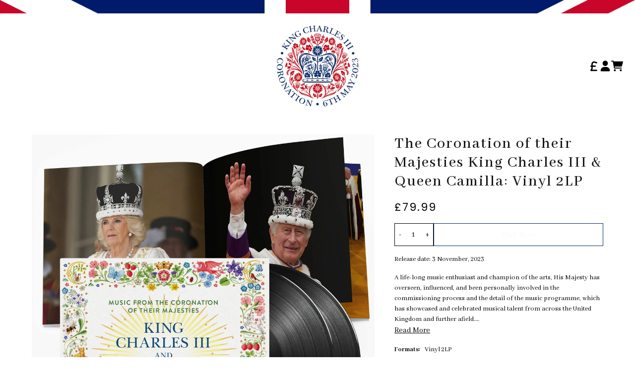

--- FILE ---
content_type: text/html; charset=utf-8
request_url: https://coronation.decca.com/products/the-coronation-of-their-majesties-king-charles-iii-queen-camilla-vinyl-2lp?currency=GBP
body_size: 25272
content:
<!doctype html>
<html class="flex flex-col min-h-full" lang="en">
<head>
  
  <meta charset="utf-8">
  <meta name="robots" content="noai, noimageai">
  <meta http-equiv="X-UA-Compatible" content="IE=edge,chrome=1">
  <meta name="viewport" content="width=device-width,initial-scale=1,shrink-to-fit=no">
  <style data-shopify>
/* TYPOGRAPHY */@font-face {
  font-family: Poppins;
  font-weight: 400;
  font-style: normal;
  font-display: swap;
  src: url("//coronation.decca.com/cdn/fonts/poppins/poppins_n4.0ba78fa5af9b0e1a374041b3ceaadf0a43b41362.woff2") format("woff2"),
       url("//coronation.decca.com/cdn/fonts/poppins/poppins_n4.214741a72ff2596839fc9760ee7a770386cf16ca.woff") format("woff");
}
:root {

  --typeface_primary: 'Abhaya Libre', ui-sans-serif, system-ui, -apple-system, BlinkMacSystemFont, "Segoe UI", Roboto, "Helvetica Neue", Arial, "Noto Sans", sans-serif, "Apple Color Emoji", "Segoe UI Emoji", "Segoe UI Symbol", "Noto Color Emoji";


  --typeface_secondary: 'Abhaya Libre', ui-sans-serif, system-ui, -apple-system, BlinkMacSystemFont, "Segoe UI", Roboto, "Helvetica Neue", Arial, "Noto Sans", sans-serif, "Apple Color Emoji", "Segoe UI Emoji", "Segoe UI Symbol", "Noto Color Emoji";


  --typeface_tertiary: Poppins, sans-serif;


  --font_display_md: var(--typeface_tertiary);
  --font_display_md_weight: 400;
  --font_display_md_size: 1.375rem;
  --font_display_md_letter: 0.125rem;
  --font_display_md_line: 1.5;
  --font_display_md_text_transform: uppercase;
  --font_display_md_size_md: 1.375rem;
  
  --font_heading_2xl: var(--typeface_primary);
  --font_heading_2xl_weight: 500;
  --font_heading_2xl_size: 2.0rem;
  --font_heading_2xl_letter: 0.125rem;
  --font_heading_2xl_line: 1.2;
  --font_heading_2xl_text_transform: none;
  --font_heading_2xl_size_md: 2.0rem;
  
  --font_heading_xl: var(--typeface_primary);
  --font_heading_xl_weight: 500;
  --font_heading_xl_size: 1.75rem;
  --font_heading_xl_letter: 0.125rem;
  --font_heading_xl_line: 1.5;
  --font_heading_xl_text_transform: none;
  --font_heading_xl_size_md: 1.75rem;
  
  --font_heading_lg: var(--typeface_secondary);
  --font_heading_lg_weight: 500;
  --font_heading_lg_size: 1.5rem;
  --font_heading_lg_letter: 0.0rem;
  --font_heading_lg_line: 1.5;
  --font_heading_lg_text_transform: none;
  --font_heading_lg_size_md: 1.5rem;
  
  --font_heading_md: var(--typeface_secondary);
  --font_heading_md_weight: 500;
  --font_heading_md_size: 1.375rem;
  --font_heading_md_letter: 0.0rem;
  --font_heading_md_line: 1.5;
  --font_heading_md_text_transform: none;
  --font_heading_md_size_md: 1.375rem;
  
  --font_body_lg: var(--typeface_primary);
  --font_body_lg_weight: 400;
  --font_body_lg_size: 1.125rem;
  --font_body_lg_letter: 0.0rem;
  --font_body_lg_line: 1.5;
  --font_body_lg_text_transform: none;
  --font_body_lg_size_md: 1.125rem;
  
  --font_body_md: var(--typeface_primary);
  --font_body_md_weight: 400;
  --font_body_md_size: 1.0rem;
  --font_body_md_letter: 0.0rem;
  --font_body_md_line: 1.5;
  --font_body_md_text_transform: none;
  --font_body_md_size_md: 1.0rem;
  
  --font_body_sm: var(--typeface_primary);
  --font_body_sm_weight: 400;
  --font_body_sm_size: 0.875rem;
  --font_body_sm_letter: 0.0rem;
  --font_body_sm_line: 1.5;
  --font_body_sm_text_transform: none;
  --font_body_sm_size_md: 0.875rem;
  
  --font_body_xs: var(--typeface_primary);
  --font_body_xs_weight: 400;
  --font_body_xs_size: 0.75rem;
  --font_body_xs_letter: 0.0rem;
  --font_body_xs_line: 1.5;
  --font_body_xs_text_transform: uppercase;
  --font_body_xs_size_md: 0.75rem;
  
  --font_button: var(--typeface_primary);
  --font_button_weight: 500;
  --font_button_size: 1.25rem;
  --font_button_letter: 0.0rem;
  --font_button_line: 1;
  --font_button_text_transform: none;
  --font_button_size_md: 1.25rem;

  --font_navigation_lg: var(--typeface_primary);
  --font_navigation_lg_weight: 400;
  --font_navigation_lg_size: 1.125rem;
  --font_navigation_lg_letter: 0.0rem;
  --font_navigation_lg_line: 1.5;
  --font_navigation_lg_text_transform: none;
  --font_navigation_lg_size_md: 1.125rem;
  
  --font_navigation_md: var(--typeface_primary);
  --font_navigation_md_weight: 400;
  --font_navigation_md_size: 1.0rem;
  --font_navigation_md_letter: 0.0rem;
  --font_navigation_md_line: 1.5;
  --font_navigation_md_text_transform: none;
  --font_navigation_md_size_md: 1.0rem;
  
  --font_navigation_sm: var(--typeface_primary);
  --font_navigation_sm_weight: 400;
  --font_navigation_sm_size: 0.875rem;
  --font_navigation_sm_letter: 0.0rem;
  --font_navigation_sm_line: 1.5;
  --font_navigation_sm_text_transform: none;
  --font_navigation_sm_size_md: 0.875rem;
}
/* TYPOGRAPHY */

</style>
  <style data-shopify>
  /**
      Set Color Variable from shopify
  */
  :root {
    --color-black: hsl(0 0 5%);
    --color-white: hsl(0 0 95%);
    --color-transparent: rgba(0,0,0,0);

    --color-gray-50: hsl(0 0% 98%);
    --color-gray-100: hsl(240 5% 96%);
    --color-gray-200: hsl(240 6% 90%);
    --color-gray-300: hsl(240 5% 84%);
    --color-gray-400: hsl(240 5% 65%);
    --color-gray-500: hsl(240 4% 46%);
    --color-gray-600: hsl(240 5% 34%);
    --color-gray-700: hsl(240 5% 26%);
    --color-gray-800: hsl(240 4% 16%);
    --color-gray-900: hsl(240 6% 10%);

    
      

      --scheme1-content-base:0 0% 0%;
      --scheme1-content-subtle:240 5% 34%;
      --scheme1-content-emphasis:240 6% 10%;
      --scheme1-content-heading:240 6% 10%;
      
      --scheme1-surface:0 0% 100%;
      --scheme1-surface-gradient: ;
      --scheme1-background:0 0% 100%;
      --scheme1-background-gradient: ;

      --scheme1-primary:214 100% 21%;
      --scheme1-primary-light:214 100% 41%;
      --scheme1-primary-dark:210 100% 1%;
      --scheme1-primary-on:0 0% 98%;
      --scheme1-primary-gradient: ;

      --scheme1-secondary:240 4% 16%;
      --scheme1-secondary-light:240 4% 36%;
      --scheme1-secondary-dark:0 0% 0%;
      --scheme1-secondary-on:0 0% 98%;
      --scheme1-secondary-gradient: ;

      --scheme1-tertiary:0 0% 0%;
      --scheme1-tertiary-light:0 0% 20%;
      --scheme1-tertiary-dark:0 0% 0%;
      --scheme1-tertiary-on:0 0% 100%;
      --scheme1-tertiary-gradient: ;
      
      
      
      --scheme1-notification-on:200 4% 13%;
      --scheme1-notification:220 6% 90%;
      --scheme1-notification-mix: hsl(211, 11%, 42%);

      
      
      --scheme1-success-on:150 3% 13%;
      --scheme1-success:141 79% 85%;
      --scheme1-success-mix: hsl(141, 22%, 39%);

      
      
      --scheme1-error-on:0 74% 42%;
      --scheme1-error:0 100% 97%;
      --scheme1-error-mix: hsl(0, 66%, 60%);

    
      

      --scheme2-content-base:240 4% 16%;
      --scheme2-content-subtle:240 5% 34%;
      --scheme2-content-emphasis:240 6% 10%;
      --scheme2-content-heading:240 6% 10%;
      
      --scheme2-surface:240 5% 96%;
      --scheme2-surface-gradient: ;
      --scheme2-background:240 5% 96%;
      --scheme2-background-gradient: ;

      --scheme2-primary:240 6% 10%;
      --scheme2-primary-light:240 6% 30%;
      --scheme2-primary-dark:0 0% 0%;
      --scheme2-primary-on:0 0% 98%;
      --scheme2-primary-gradient: ;

      --scheme2-secondary:240 4% 16%;
      --scheme2-secondary-light:240 4% 36%;
      --scheme2-secondary-dark:0 0% 0%;
      --scheme2-secondary-on:0 0% 98%;
      --scheme2-secondary-gradient: ;

      --scheme2-tertiary:240 5% 34%;
      --scheme2-tertiary-light:240 6% 54%;
      --scheme2-tertiary-dark:240 4% 14%;
      --scheme2-tertiary-on:0 0% 98%;
      --scheme2-tertiary-gradient: ;
      
      
      
      --scheme2-notification-on:200 4% 13%;
      --scheme2-notification:220 6% 90%;
      --scheme2-notification-mix: hsl(211, 11%, 42%);

      
      
      --scheme2-success-on:150 3% 13%;
      --scheme2-success:141 79% 85%;
      --scheme2-success-mix: hsl(141, 22%, 39%);

      
      
      --scheme2-error-on:0 74% 42%;
      --scheme2-error:0 100% 97%;
      --scheme2-error-mix: hsl(0, 66%, 60%);

    
  }
  
      
      .scheme-scheme1 {
        /* Content */
        --color-content-base: hsl(var(--scheme1-content-base));
        --color-content-subtle: hsl(var(--scheme1-content-subtle));
        --color-content-emphasis: hsl(var(--scheme1-content-emphasis));
        --color-content-heading: hsl(var(--scheme1-content-heading));
        
        /* Surface */
        --color-surface: hsl(var(--scheme1-surface, var(--scheme1-background)));
         
          --color-surface-gradient: hsl(var(--scheme1-surface));
        

        /* Background */
        --color-background: hsl(var(--scheme1-background));
         
          --color-background-gradient: hsl(var(--scheme1-background));
        

        /* Primary Color */
        --color-primary-on: hsl(var(--scheme1-primary-on));
        --color-primary: hsl(var(--scheme1-primary));
        --color-primary-20: hsl(var(--scheme1-primary) / .2);
        --color-primary-30: hsl(var(--scheme1-primary) / .3);
        --color-primary-40: hsl(var(--scheme1-primary) / .4);
        --color-primary-60: hsl(var(--scheme1-primary) / .6);
        
        --color-primary-dark: hsl(var(--scheme1-primary-dark));
        --color-primary-dark-20: hsl(var(--scheme1-primary-dark) / .2);
        --color-primary-dark-30: hsl(var(--scheme1-primary-dark) / .3);
        --color-primary-dark-40: hsl(var(--scheme1-primary-dark) / .4);
        --color-primary-dark-60: hsl(var(--scheme1-primary-dark) / .6);

        --color-primary-light: hsl(var(--scheme1-primary-light));
        --color-primary-light-20: hsl(var(--scheme1-primary-light) / .2);
        --color-primary-light-30: hsl(var(--scheme1-primary-light) / .3);
        --color-primary-light-40: hsl(var(--scheme1-primary-light) / .4);
        --color-primary-light-60: hsl(var(--scheme1-primary-light) / .6);

         
          --color-primary-gradient: hsl(var(--scheme1-primary));
        
        
        /* Secondary Color */
        --color-secondary-on: hsl(var(--scheme1-secondary-on));
        --color-secondary: hsl(var(--scheme1-secondary));
        --color-secondary-20: hsl(var(--scheme1-secondary) / .2);
        --color-secondary-30: hsl(var(--scheme1-secondary) / .3);
        --color-secondary-40: hsl(var(--scheme1-secondary) / .4);
        --color-secondary-60: hsl(var(--scheme1-secondary) / .6);

        --color-secondary-dark: hsl(var(--scheme1-secondary-dark));
        --color-secondary-dark-20: hsl(var(--scheme1-secondary-dark) / .2);
        --color-secondary-dark-30: hsl(var(--scheme1-secondary-dark) / .3);
        --color-secondary-dark-40: hsl(var(--scheme1-secondary-dark) / .4);
        --color-secondary-dark-60: hsl(var(--scheme1-secondary-dark) / .6);

        --color-secondary-light: hsl(var(--scheme1-secondary-light));
        --color-secondary-light-20: hsl(var(--scheme1-secondary-light) / .2);
        --color-secondary-light-30: hsl(var(--scheme1-secondary-light) / .3);
        --color-secondary-light-40: hsl(var(--scheme1-secondary-light) / .4);
        --color-secondary-light-60: hsl(var(--scheme1-secondary-light) / .6);

         
          --color-secondary-gradient: hsl(var(--scheme1-secondary));
        

        /* Tertiary Color */
        --color-tertiary-on: hsl(var(--scheme1-tertiary-on));
        --color-tertiary: hsl(var(--scheme1-tertiary));
        --color-tertiary-20: hsl(var(--scheme1-tertiary) / .2);
        --color-tertiary-30: hsl(var(--scheme1-tertiary) / .3);
        --color-tertiary-40: hsl(var(--scheme1-tertiary) / .4);
        --color-tertiary-60: hsl(var(--scheme1-tertiary) / .6);

        --color-tertiary-dark: hsl(var(--scheme1-tertiary-dark));
        --color-tertiary-dark-20: hsl(var(--scheme1-tertiary-dark) / .2);
        --color-tertiary-dark-30: hsl(var(--scheme1-tertiary-dark) / .3);
        --color-tertiary-dark-40: hsl(var(--scheme1-tertiary-dark) / .4);
        --color-tertiary-dark-60: hsl(var(--scheme1-tertiary-dark) / .6);

        --color-tertiary-light: hsl(var(--scheme1-tertiary-light));
        --color-tertiary-light-20: hsl(var(--scheme1-tertiary-light) / .2);
        --color-tertiary-light-30: hsl(var(--scheme1-tertiary-light) / .3);
        --color-tertiary-light-40: hsl(var(--scheme1-tertiary-light) / .4);
        --color-tertiary-light-60: hsl(var(--scheme1-tertiary-light) / .6);

         
          --color-tertiary-gradient: hsl(var(--scheme1-tertiary));
        

        /* Accent Colors */
        /* Notification */
        --color-on-notification: hsl(var(--scheme1-notification-on));
        --color-notification: hsl(var(--scheme1-notification));
        --color-notification-mix: var(--scheme1-notification-mix);

        /* Success */
        --color-on-success: hsl(var(--scheme1-success-on));
        --color-success: hsl(var(--scheme1-success));
        --color-success-mix: var(--scheme1-success-mix);

        /* Error */
        --color-on-error: hsl(var(--scheme1-error-on));
        --color-error: hsl(var(--scheme1-error));
        --color-error-mix: var(--scheme1-error-mix);

        /* Section */
        
        --color-text: var(--color-content-base, var(--color-content-base));
        --color-border: var(--color-secondary, var(--border-default-color));
        /* Section */

        /* Tables BG Color */
        --color-table-bg: var(--color-default, var(--color-background))
      }
    
      
      .scheme-scheme2 {
        /* Content */
        --color-content-base: hsl(var(--scheme2-content-base));
        --color-content-subtle: hsl(var(--scheme2-content-subtle));
        --color-content-emphasis: hsl(var(--scheme2-content-emphasis));
        --color-content-heading: hsl(var(--scheme2-content-heading));
        
        /* Surface */
        --color-surface: hsl(var(--scheme2-surface, var(--scheme2-background)));
         
          --color-surface-gradient: hsl(var(--scheme2-surface));
        

        /* Background */
        --color-background: hsl(var(--scheme2-background));
         
          --color-background-gradient: hsl(var(--scheme2-background));
        

        /* Primary Color */
        --color-primary-on: hsl(var(--scheme2-primary-on));
        --color-primary: hsl(var(--scheme2-primary));
        --color-primary-20: hsl(var(--scheme2-primary) / .2);
        --color-primary-30: hsl(var(--scheme2-primary) / .3);
        --color-primary-40: hsl(var(--scheme2-primary) / .4);
        --color-primary-60: hsl(var(--scheme2-primary) / .6);
        
        --color-primary-dark: hsl(var(--scheme2-primary-dark));
        --color-primary-dark-20: hsl(var(--scheme2-primary-dark) / .2);
        --color-primary-dark-30: hsl(var(--scheme2-primary-dark) / .3);
        --color-primary-dark-40: hsl(var(--scheme2-primary-dark) / .4);
        --color-primary-dark-60: hsl(var(--scheme2-primary-dark) / .6);

        --color-primary-light: hsl(var(--scheme2-primary-light));
        --color-primary-light-20: hsl(var(--scheme2-primary-light) / .2);
        --color-primary-light-30: hsl(var(--scheme2-primary-light) / .3);
        --color-primary-light-40: hsl(var(--scheme2-primary-light) / .4);
        --color-primary-light-60: hsl(var(--scheme2-primary-light) / .6);

         
          --color-primary-gradient: hsl(var(--scheme2-primary));
        
        
        /* Secondary Color */
        --color-secondary-on: hsl(var(--scheme2-secondary-on));
        --color-secondary: hsl(var(--scheme2-secondary));
        --color-secondary-20: hsl(var(--scheme2-secondary) / .2);
        --color-secondary-30: hsl(var(--scheme2-secondary) / .3);
        --color-secondary-40: hsl(var(--scheme2-secondary) / .4);
        --color-secondary-60: hsl(var(--scheme2-secondary) / .6);

        --color-secondary-dark: hsl(var(--scheme2-secondary-dark));
        --color-secondary-dark-20: hsl(var(--scheme2-secondary-dark) / .2);
        --color-secondary-dark-30: hsl(var(--scheme2-secondary-dark) / .3);
        --color-secondary-dark-40: hsl(var(--scheme2-secondary-dark) / .4);
        --color-secondary-dark-60: hsl(var(--scheme2-secondary-dark) / .6);

        --color-secondary-light: hsl(var(--scheme2-secondary-light));
        --color-secondary-light-20: hsl(var(--scheme2-secondary-light) / .2);
        --color-secondary-light-30: hsl(var(--scheme2-secondary-light) / .3);
        --color-secondary-light-40: hsl(var(--scheme2-secondary-light) / .4);
        --color-secondary-light-60: hsl(var(--scheme2-secondary-light) / .6);

         
          --color-secondary-gradient: hsl(var(--scheme2-secondary));
        

        /* Tertiary Color */
        --color-tertiary-on: hsl(var(--scheme2-tertiary-on));
        --color-tertiary: hsl(var(--scheme2-tertiary));
        --color-tertiary-20: hsl(var(--scheme2-tertiary) / .2);
        --color-tertiary-30: hsl(var(--scheme2-tertiary) / .3);
        --color-tertiary-40: hsl(var(--scheme2-tertiary) / .4);
        --color-tertiary-60: hsl(var(--scheme2-tertiary) / .6);

        --color-tertiary-dark: hsl(var(--scheme2-tertiary-dark));
        --color-tertiary-dark-20: hsl(var(--scheme2-tertiary-dark) / .2);
        --color-tertiary-dark-30: hsl(var(--scheme2-tertiary-dark) / .3);
        --color-tertiary-dark-40: hsl(var(--scheme2-tertiary-dark) / .4);
        --color-tertiary-dark-60: hsl(var(--scheme2-tertiary-dark) / .6);

        --color-tertiary-light: hsl(var(--scheme2-tertiary-light));
        --color-tertiary-light-20: hsl(var(--scheme2-tertiary-light) / .2);
        --color-tertiary-light-30: hsl(var(--scheme2-tertiary-light) / .3);
        --color-tertiary-light-40: hsl(var(--scheme2-tertiary-light) / .4);
        --color-tertiary-light-60: hsl(var(--scheme2-tertiary-light) / .6);

         
          --color-tertiary-gradient: hsl(var(--scheme2-tertiary));
        

        /* Accent Colors */
        /* Notification */
        --color-on-notification: hsl(var(--scheme2-notification-on));
        --color-notification: hsl(var(--scheme2-notification));
        --color-notification-mix: var(--scheme2-notification-mix);

        /* Success */
        --color-on-success: hsl(var(--scheme2-success-on));
        --color-success: hsl(var(--scheme2-success));
        --color-success-mix: var(--scheme2-success-mix);

        /* Error */
        --color-on-error: hsl(var(--scheme2-error-on));
        --color-error: hsl(var(--scheme2-error));
        --color-error-mix: var(--scheme2-error-mix);

        /* Section */
        
          --color-bg: var(--color-transparent, var(--color-background));
        
        --color-text: var(--color-content-base, var(--color-content-base));
        --color-border: var(--color-secondary, var(--border-default-color));
        /* Section */

        /* Tables BG Color */
        --color-table-bg: var(--color-default, var(--color-background))
      }
    
</style>

  <style data-shopify>:root {
    --border-default-width: 1px;
    --border-default-width-narrow: 1px;
    --border-default-width-wide: 2px;
    --border-default-radius: 0;
    --border-default-color: var(--color-content-subtle);
  }</style>
  <style data-shopify>:root {
      /* All Buttons */
      --button-px-sm: 0.75rem;
      --button-py-sm: 0.5rem;
      --button-px-md: 1rem;
      --button-py-md: 0.625rem;
      --button-px-lg: 1.25rem;
      --button-py-lg: 0.75rem;

      --button-font-size: var(--font_button_size);--button-all-border-radius: var(--border-default-radius);/* default */
        --border-button-width: var(--border-default-width);--button-px-default: var(--button-px-lg);--button-py-default: var(--button-py-lg);}

  .btn {
    --tw-shadow: 0 0px 0px 0 var(--button-shadow-color);
    --button-box-shadow: var(--tw-ring-offset-shadow, 0 0 rgba(0,0,0,0)), var(--tw-ring-shadow, 0 0 rgba(0,0,0,0)), var(--tw-shadow);

    display: flex;
    align-items: center;
    justify-content: center;
    text-align: center;
    cursor: pointer;
    position: relative;
    overflow: hidden;

    color: var(--button-color);
    /* background: var(--button-fill); */

    border-radius: var(--button-all-border-radius);
    border-width: var(--border-button-width);
    border-color: var(--border-color);

    box-shadow: var(--button-box-shadow);
    padding: var(--button-py-default) var(--button-px-default);

    font-size: var(--button-font-size);
    font-family: var(--font_button);
    font-weight: var(--font_button_weight);
    letter-spacing: var(--font_button_letter);
    line-height: var(--font_button_line);
    text-transform: var(--font_button_text_transform);

    transition: .2s ease-out;

    






    --border-color: var(--default,var(--color-primary));
    --button-color: var(--color-primary-on);
    --button-shadow-color: var(--color-primary-20);
    text-decoration-color: transparent;



    
      --button-fill: var(--color-primary);
    

    
      --button-fill-hover: var(--color-secondary);
    
  }

  .btn:before,
  .btn:after {
    content: '';
    background: transparent;
    inset: 0;
    position: absolute;
    display: block;
    z-index: -1;
    transition: .2s ease-out;
    
    transform: translate3d(0,0,0);
    
  }
  .btn:before {
    background: var(--button-fill-hover);
    opacity: 0;
  }
  .btn:hover::before,
  .group:hover .btn::before {
    opacity: var(--button-bg-opacity, 1);
  }

  .btn:after {
    background: var(--button-fill);
    opacity: var(--button-bg-opacity, 1);
  }
  .btn:hover::after,
  .group:hover .btn::after {
    opacity: 0;
  }

  input.btn {
    background: var(--button-fill);
  }
  input.btn:before {
    display: none;
  }
  input.btn:after {
    display: none;
  }
  input.btn:hover {
    background: var(--button-fill-hover);
  }

  .btn--sm {
    --button-py-default: var(--button-py-sm);
    --button-px-default: var(--button-px-sm);
    font-size: max(calc(var(--button-font-size) * .618em ), 14px)
  }
  .btn--md {
    --button-py-default: var(--button-py-md);
    --button-px-default: var(--button-px-md);
  }
  .btn--lg {
    --button-py-default: var(--button-py-lg);
    --button-px-default: var(--button-px-lg);
  }

  .btn:hover,
  .btn--primary:hover,
  .group:hover .btn--primary {
    
    

    






    --border-color: var(--default,var(--color-secondary));
    --button-color: var(--color-secondary-on);
    --button-shadow-color: var(--color-secondary-20);
    text-decoration-color: transparent;



    
  }

  .btn:active,
  .btn--primary:active,
  .group:active .btn--primary {
    
  }

  .btn--secondary {
    






    --button-color: var(--color-secondary);
    --border-color: var(--default,var(--color-secondary));
    --button-shadow-color: var(--color-secondary-20);
    text-decoration-color: transparent;

  

    
      --button-fill: var(--color-transparent);
    

    
      --button-fill-hover: var(--color-primary);
    
  }

  .btn--secondary:hover,
  .group:hover .btn--secondary {
    
    

    
    

    






    --border-color: var(--default,var(--color-primary));
    --button-color: var(--color-primary-on);
    --button-shadow-color: var(--color-primary-20);
    text-decoration-color: transparent;



    
  }

  .btn--secondary:active,
  .group:active .btn--secondary {
    
  }

  .btn--tertiary {
    






    --button-color: var(--color-primary);
    --border-color: transparent;
    --button-shadow-color: transparent;
    text-decoration-color: transparent;

  

    
      --button-fill: var(--color-transparent);
    

    
      --button-fill-hover: var(--color-primary);
    
  }

  .btn--tertiary:hover,
  .group:hover .btn--tertiary {
    
    

    
    

    






    --border-color: var(--default,var(--color-primary));
    --button-color: var(--color-primary-on);
    --button-shadow-color: var(--color-primary-20);
    text-decoration-color: transparent;



    
  }

  .btn--tertiary:active,
  .group:active .btn--tertiary {
    
  }

  @media screen and (min-width: 48em) {
    .btn {
      --button-font-size: var(--font_button_size_md);
    }
  }</style>
  <style data-shopify>

:root {
  --gap-sm-2xs: 0.25rem;
  --gap-sm-xs: 0.5rem;
  --gap-sm-sm: 0.75rem;
  --gap-sm-md: 1.0rem;
  --gap-sm-lg: 1.25rem;
  --gap-sm-xl: 1.5rem;
  --gap-sm-2xl: 2.0rem;
  --gap-lg-2xs: 0.5rem;
  --gap-lg-xs: 1.0rem;
  --gap-lg-sm: 1.5rem;
  --gap-lg-md: 2.0rem;
  --gap-lg-lg: 2.5rem;
  --gap-lg-xl: 3.0rem;
  --gap-lg-2xl: 3.5rem;
  --gap-container-2xs: 0.5rem;
  --gap-container-xs: 1.0rem;
  --gap-container-sm: 2.0rem;
  --gap-container-md: 3.0rem;
  --gap-container-lg: 4.0rem;
  --gap-container-xl: 5.0rem;
  --gap-container-2xl: 6.0rem;
  --padding-xs-2xs: 0.125rem;
  --padding-xs-xs: 0.25rem;
  --padding-xs-sm: 0.375rem;
  --padding-xs-md: 0.5rem;
  --padding-xs-lg: 0.625rem;
  --padding-xs-xl: 0.75rem;
  --padding-xs-2xl: 1.0rem;
  --padding-sm-2xs: 0.25rem;
  --padding-sm-xs: 0.5rem;
  --padding-sm-sm: 0.75rem;
  --padding-sm-md: 1.0rem;
  --padding-sm-lg: 1.25rem;
  --padding-sm-xl: 1.5rem;
  --padding-sm-2xl: 2.0rem;
  --padding-lg-2xs: 0.5rem;
  --padding-lg-xs: 1.0rem;
  --padding-lg-sm: 1.5rem;
  --padding-lg-md: 2.0rem;
  --padding-lg-lg: 2.5rem;
  --padding-lg-xl: 3.0rem;
  --padding-lg-2xl: 3.5rem;
  --padding-container-2xs: 0.5rem;
  --padding-container-xs: 1.0rem;
  --padding-container-sm: 2.0rem;
  --padding-container-md: 3.0rem;
  --padding-container-lg: 4.0rem;
  --padding-container-xl: 5.0rem;
  --padding-container-2xl: 6.0rem;
  --padding-section-desktop-2xs: .5rem;
  --padding-section-desktop-xs: 1rem;
  --padding-section-desktop-sm: 2rem;
  --padding-section-desktop-md: 3rem;
  --padding-section-desktop-lg: 4rem;
  --padding-section-desktop-xl: 5rem;
  --padding-section-desktop-2xl: 6rem;
  --padding-section-mobile-2xs: .25rem;
  --padding-section-mobile-xs: .5rem;
  --padding-section-mobile-sm: 1.5rem;
  --padding-section-mobile-md: 2rem;
  --padding-section-mobile-lg: 2.5rem;
  --padding-section-mobile-xl: 3rem;
  --padding-section-mobile-2xl: 4rem;
  --margin-sm-2xs: 0.25rem;
  --margin-sm-xs: 0.5rem;
  --margin-sm-sm: 0.75rem;
  --margin-sm-md: 1.0rem;
  --margin-sm-lg: 1.25rem;
  --margin-sm-xl: 1.5rem;
  --margin-sm-2xl: 2.0rem;
  --margin-lg-2xs: 0.5rem;
  --margin-lg-xs: 1.0rem;
  --margin-lg-sm: 1.5rem;
  --margin-lg-md: 2.0rem;
  --margin-lg-lg: 2.5rem;
  --margin-lg-xl: 3.0rem;
  --margin-lg-2xl: 3.5rem;
  --margin-container-2xs: 0.5rem;
  --margin-container-xs: 1.0rem;
  --margin-container-sm: 2.0rem;
  --margin-container-md: 3.0rem;
  --margin-container-lg: 4.0rem;
  --margin-container-xl: 5.0rem;
  --margin-container-2xl: 6.0rem;
  --w-tooltip-sm: 180px;
  --w-tooltip-md: 210px;
  --w-tooltip-lg: 240px;
  --w-tooltip-xl: 270px;

  --container-max-w-sm: 100rem;
  --container-max-w-lg: 200rem;

  
  
  
  
  
  
  
  --select-pad-r: calc(var(--border-default-width) + 1rem + (2 * var(--padding-sm-xs)));
  
}

</style>
  <link href="//coronation.decca.com/cdn/shop/t/5/assets/styles-critical.bundle.css?v=95354440523325875081705604213" rel="stylesheet" type="text/css" media="all" />
  <title>
    

        
        The Coronation of their Majesties King Charles III &amp; Queen Camilla: Vi
 - Coronation Music Store
</title>
  
  

  





<script>
    window.theme_version = '2.4.0';
</script>
  <script src="//coronation.decca.com/cdn/shop/t/5/assets/runtime.bundle.js?v=174961091417479592091705604214"></script>
  <script src="//coronation.decca.com/cdn/shop/t/5/assets/geolocation.bundle.js?v=25997225496213738311705604215"></script>
  
    <script>
  window.dataLayer = window.dataLayer || [];
  
window.dataLayer.push({
    event:'page_data_loaded',
    user: {
      logged_in: 'false'
    },
    pageType: 'product',
    platform: 'shopify',
    shopify_consent: 'true',
    platform_theme: 'global',
    platform_version: window.theme_version
  });
</script>
<!-- Google Tag Manager -->
<script>(function(w,d,s,l,i){w[l]=w[l]||[];w[l].push({'gtm.start':
new Date().getTime(),event:'gtm.js'});var f=d.getElementsByTagName(s)[0],
j=d.createElement(s),dl=l!='dataLayer'?'&l='+l:'';j.async=true;j.src=
'https://www.googletagmanager.com/gtm.js?id='+i+dl;f.parentNode.insertBefore(j,f);
})(window,document,'script','dataLayer','GTM-TJFJT3S');</script>
<!-- End Google Tag Manager -->
  

  <link rel="canonical" href="https://coronation.decca.com/products/the-coronation-of-their-majesties-king-charles-iii-queen-camilla-vinyl-2lp">

  <script>window.performance && window.performance.mark && window.performance.mark('shopify.content_for_header.start');</script><meta name="google-site-verification" content="xPk13L_7uxuZSYtCCH3d1n8MytwQcuDbBjmkMNNRFI4">
<meta id="shopify-digital-wallet" name="shopify-digital-wallet" content="/74978951484/digital_wallets/dialog">
<meta name="shopify-checkout-api-token" content="feffb4b38d03af806159f377fecaf0e0">
<link rel="alternate" type="application/json+oembed" href="https://coronation.decca.com/products/the-coronation-of-their-majesties-king-charles-iii-queen-camilla-vinyl-2lp.oembed">
<script async="async" src="/checkouts/internal/preloads.js?locale=en-GB"></script>
<link rel="preconnect" href="https://shop.app" crossorigin="anonymous">
<script async="async" src="https://shop.app/checkouts/internal/preloads.js?locale=en-GB&shop_id=74978951484" crossorigin="anonymous"></script>
<script id="apple-pay-shop-capabilities" type="application/json">{"shopId":74978951484,"countryCode":"GB","currencyCode":"GBP","merchantCapabilities":["supports3DS"],"merchantId":"gid:\/\/shopify\/Shop\/74978951484","merchantName":"Coronation Music Store","requiredBillingContactFields":["postalAddress","email","phone"],"requiredShippingContactFields":["postalAddress","email","phone"],"shippingType":"shipping","supportedNetworks":["visa","maestro","masterCard","amex","discover","elo"],"total":{"type":"pending","label":"Coronation Music Store","amount":"1.00"},"shopifyPaymentsEnabled":true,"supportsSubscriptions":true}</script>
<script id="shopify-features" type="application/json">{"accessToken":"feffb4b38d03af806159f377fecaf0e0","betas":["rich-media-storefront-analytics"],"domain":"coronation.decca.com","predictiveSearch":true,"shopId":74978951484,"locale":"en"}</script>
<script>var Shopify = Shopify || {};
Shopify.shop = "coronation-uk.myshopify.com";
Shopify.locale = "en";
Shopify.currency = {"active":"GBP","rate":"1.0"};
Shopify.country = "GB";
Shopify.theme = {"name":"UMG2-2.4.0-Jan18","id":165130174780,"schema_name":"Rhythm","schema_version":"2.4.0","theme_store_id":null,"role":"main"};
Shopify.theme.handle = "null";
Shopify.theme.style = {"id":null,"handle":null};
Shopify.cdnHost = "coronation.decca.com/cdn";
Shopify.routes = Shopify.routes || {};
Shopify.routes.root = "/";</script>
<script type="module">!function(o){(o.Shopify=o.Shopify||{}).modules=!0}(window);</script>
<script>!function(o){function n(){var o=[];function n(){o.push(Array.prototype.slice.apply(arguments))}return n.q=o,n}var t=o.Shopify=o.Shopify||{};t.loadFeatures=n(),t.autoloadFeatures=n()}(window);</script>
<script>
  window.ShopifyPay = window.ShopifyPay || {};
  window.ShopifyPay.apiHost = "shop.app\/pay";
  window.ShopifyPay.redirectState = null;
</script>
<script id="shop-js-analytics" type="application/json">{"pageType":"product"}</script>
<script defer="defer" async type="module" src="//coronation.decca.com/cdn/shopifycloud/shop-js/modules/v2/client.init-shop-cart-sync_WVOgQShq.en.esm.js"></script>
<script defer="defer" async type="module" src="//coronation.decca.com/cdn/shopifycloud/shop-js/modules/v2/chunk.common_C_13GLB1.esm.js"></script>
<script defer="defer" async type="module" src="//coronation.decca.com/cdn/shopifycloud/shop-js/modules/v2/chunk.modal_CLfMGd0m.esm.js"></script>
<script type="module">
  await import("//coronation.decca.com/cdn/shopifycloud/shop-js/modules/v2/client.init-shop-cart-sync_WVOgQShq.en.esm.js");
await import("//coronation.decca.com/cdn/shopifycloud/shop-js/modules/v2/chunk.common_C_13GLB1.esm.js");
await import("//coronation.decca.com/cdn/shopifycloud/shop-js/modules/v2/chunk.modal_CLfMGd0m.esm.js");

  window.Shopify.SignInWithShop?.initShopCartSync?.({"fedCMEnabled":true,"windoidEnabled":true});

</script>
<script>
  window.Shopify = window.Shopify || {};
  if (!window.Shopify.featureAssets) window.Shopify.featureAssets = {};
  window.Shopify.featureAssets['shop-js'] = {"shop-cart-sync":["modules/v2/client.shop-cart-sync_DuR37GeY.en.esm.js","modules/v2/chunk.common_C_13GLB1.esm.js","modules/v2/chunk.modal_CLfMGd0m.esm.js"],"init-fed-cm":["modules/v2/client.init-fed-cm_BucUoe6W.en.esm.js","modules/v2/chunk.common_C_13GLB1.esm.js","modules/v2/chunk.modal_CLfMGd0m.esm.js"],"shop-toast-manager":["modules/v2/client.shop-toast-manager_B0JfrpKj.en.esm.js","modules/v2/chunk.common_C_13GLB1.esm.js","modules/v2/chunk.modal_CLfMGd0m.esm.js"],"init-shop-cart-sync":["modules/v2/client.init-shop-cart-sync_WVOgQShq.en.esm.js","modules/v2/chunk.common_C_13GLB1.esm.js","modules/v2/chunk.modal_CLfMGd0m.esm.js"],"shop-button":["modules/v2/client.shop-button_B_U3bv27.en.esm.js","modules/v2/chunk.common_C_13GLB1.esm.js","modules/v2/chunk.modal_CLfMGd0m.esm.js"],"init-windoid":["modules/v2/client.init-windoid_DuP9q_di.en.esm.js","modules/v2/chunk.common_C_13GLB1.esm.js","modules/v2/chunk.modal_CLfMGd0m.esm.js"],"shop-cash-offers":["modules/v2/client.shop-cash-offers_BmULhtno.en.esm.js","modules/v2/chunk.common_C_13GLB1.esm.js","modules/v2/chunk.modal_CLfMGd0m.esm.js"],"pay-button":["modules/v2/client.pay-button_CrPSEbOK.en.esm.js","modules/v2/chunk.common_C_13GLB1.esm.js","modules/v2/chunk.modal_CLfMGd0m.esm.js"],"init-customer-accounts":["modules/v2/client.init-customer-accounts_jNk9cPYQ.en.esm.js","modules/v2/client.shop-login-button_DJ5ldayH.en.esm.js","modules/v2/chunk.common_C_13GLB1.esm.js","modules/v2/chunk.modal_CLfMGd0m.esm.js"],"avatar":["modules/v2/client.avatar_BTnouDA3.en.esm.js"],"checkout-modal":["modules/v2/client.checkout-modal_pBPyh9w8.en.esm.js","modules/v2/chunk.common_C_13GLB1.esm.js","modules/v2/chunk.modal_CLfMGd0m.esm.js"],"init-shop-for-new-customer-accounts":["modules/v2/client.init-shop-for-new-customer-accounts_BUoCy7a5.en.esm.js","modules/v2/client.shop-login-button_DJ5ldayH.en.esm.js","modules/v2/chunk.common_C_13GLB1.esm.js","modules/v2/chunk.modal_CLfMGd0m.esm.js"],"init-customer-accounts-sign-up":["modules/v2/client.init-customer-accounts-sign-up_CnczCz9H.en.esm.js","modules/v2/client.shop-login-button_DJ5ldayH.en.esm.js","modules/v2/chunk.common_C_13GLB1.esm.js","modules/v2/chunk.modal_CLfMGd0m.esm.js"],"init-shop-email-lookup-coordinator":["modules/v2/client.init-shop-email-lookup-coordinator_CzjY5t9o.en.esm.js","modules/v2/chunk.common_C_13GLB1.esm.js","modules/v2/chunk.modal_CLfMGd0m.esm.js"],"shop-follow-button":["modules/v2/client.shop-follow-button_CsYC63q7.en.esm.js","modules/v2/chunk.common_C_13GLB1.esm.js","modules/v2/chunk.modal_CLfMGd0m.esm.js"],"shop-login-button":["modules/v2/client.shop-login-button_DJ5ldayH.en.esm.js","modules/v2/chunk.common_C_13GLB1.esm.js","modules/v2/chunk.modal_CLfMGd0m.esm.js"],"shop-login":["modules/v2/client.shop-login_B9ccPdmx.en.esm.js","modules/v2/chunk.common_C_13GLB1.esm.js","modules/v2/chunk.modal_CLfMGd0m.esm.js"],"lead-capture":["modules/v2/client.lead-capture_D0K_KgYb.en.esm.js","modules/v2/chunk.common_C_13GLB1.esm.js","modules/v2/chunk.modal_CLfMGd0m.esm.js"],"payment-terms":["modules/v2/client.payment-terms_BWmiNN46.en.esm.js","modules/v2/chunk.common_C_13GLB1.esm.js","modules/v2/chunk.modal_CLfMGd0m.esm.js"]};
</script>
<script id="__st">var __st={"a":74978951484,"offset":0,"reqid":"0156490e-1d11-4093-90f6-b4b2508e4446-1769532330","pageurl":"coronation.decca.com\/products\/the-coronation-of-their-majesties-king-charles-iii-queen-camilla-vinyl-2lp?currency=GBP","u":"d173f7c46201","p":"product","rtyp":"product","rid":8890186760508};</script>
<script>window.ShopifyPaypalV4VisibilityTracking = true;</script>
<script id="captcha-bootstrap">!function(){'use strict';const t='contact',e='account',n='new_comment',o=[[t,t],['blogs',n],['comments',n],[t,'customer']],c=[[e,'customer_login'],[e,'guest_login'],[e,'recover_customer_password'],[e,'create_customer']],r=t=>t.map((([t,e])=>`form[action*='/${t}']:not([data-nocaptcha='true']) input[name='form_type'][value='${e}']`)).join(','),a=t=>()=>t?[...document.querySelectorAll(t)].map((t=>t.form)):[];function s(){const t=[...o],e=r(t);return a(e)}const i='password',u='form_key',d=['recaptcha-v3-token','g-recaptcha-response','h-captcha-response',i],f=()=>{try{return window.sessionStorage}catch{return}},m='__shopify_v',_=t=>t.elements[u];function p(t,e,n=!1){try{const o=window.sessionStorage,c=JSON.parse(o.getItem(e)),{data:r}=function(t){const{data:e,action:n}=t;return t[m]||n?{data:e,action:n}:{data:t,action:n}}(c);for(const[e,n]of Object.entries(r))t.elements[e]&&(t.elements[e].value=n);n&&o.removeItem(e)}catch(o){console.error('form repopulation failed',{error:o})}}const l='form_type',E='cptcha';function T(t){t.dataset[E]=!0}const w=window,h=w.document,L='Shopify',v='ce_forms',y='captcha';let A=!1;((t,e)=>{const n=(g='f06e6c50-85a8-45c8-87d0-21a2b65856fe',I='https://cdn.shopify.com/shopifycloud/storefront-forms-hcaptcha/ce_storefront_forms_captcha_hcaptcha.v1.5.2.iife.js',D={infoText:'Protected by hCaptcha',privacyText:'Privacy',termsText:'Terms'},(t,e,n)=>{const o=w[L][v],c=o.bindForm;if(c)return c(t,g,e,D).then(n);var r;o.q.push([[t,g,e,D],n]),r=I,A||(h.body.append(Object.assign(h.createElement('script'),{id:'captcha-provider',async:!0,src:r})),A=!0)});var g,I,D;w[L]=w[L]||{},w[L][v]=w[L][v]||{},w[L][v].q=[],w[L][y]=w[L][y]||{},w[L][y].protect=function(t,e){n(t,void 0,e),T(t)},Object.freeze(w[L][y]),function(t,e,n,w,h,L){const[v,y,A,g]=function(t,e,n){const i=e?o:[],u=t?c:[],d=[...i,...u],f=r(d),m=r(i),_=r(d.filter((([t,e])=>n.includes(e))));return[a(f),a(m),a(_),s()]}(w,h,L),I=t=>{const e=t.target;return e instanceof HTMLFormElement?e:e&&e.form},D=t=>v().includes(t);t.addEventListener('submit',(t=>{const e=I(t);if(!e)return;const n=D(e)&&!e.dataset.hcaptchaBound&&!e.dataset.recaptchaBound,o=_(e),c=g().includes(e)&&(!o||!o.value);(n||c)&&t.preventDefault(),c&&!n&&(function(t){try{if(!f())return;!function(t){const e=f();if(!e)return;const n=_(t);if(!n)return;const o=n.value;o&&e.removeItem(o)}(t);const e=Array.from(Array(32),(()=>Math.random().toString(36)[2])).join('');!function(t,e){_(t)||t.append(Object.assign(document.createElement('input'),{type:'hidden',name:u})),t.elements[u].value=e}(t,e),function(t,e){const n=f();if(!n)return;const o=[...t.querySelectorAll(`input[type='${i}']`)].map((({name:t})=>t)),c=[...d,...o],r={};for(const[a,s]of new FormData(t).entries())c.includes(a)||(r[a]=s);n.setItem(e,JSON.stringify({[m]:1,action:t.action,data:r}))}(t,e)}catch(e){console.error('failed to persist form',e)}}(e),e.submit())}));const S=(t,e)=>{t&&!t.dataset[E]&&(n(t,e.some((e=>e===t))),T(t))};for(const o of['focusin','change'])t.addEventListener(o,(t=>{const e=I(t);D(e)&&S(e,y())}));const B=e.get('form_key'),M=e.get(l),P=B&&M;t.addEventListener('DOMContentLoaded',(()=>{const t=y();if(P)for(const e of t)e.elements[l].value===M&&p(e,B);[...new Set([...A(),...v().filter((t=>'true'===t.dataset.shopifyCaptcha))])].forEach((e=>S(e,t)))}))}(h,new URLSearchParams(w.location.search),n,t,e,['guest_login'])})(!0,!0)}();</script>
<script integrity="sha256-4kQ18oKyAcykRKYeNunJcIwy7WH5gtpwJnB7kiuLZ1E=" data-source-attribution="shopify.loadfeatures" defer="defer" src="//coronation.decca.com/cdn/shopifycloud/storefront/assets/storefront/load_feature-a0a9edcb.js" crossorigin="anonymous"></script>
<script crossorigin="anonymous" defer="defer" src="//coronation.decca.com/cdn/shopifycloud/storefront/assets/shopify_pay/storefront-65b4c6d7.js?v=20250812"></script>
<script data-source-attribution="shopify.dynamic_checkout.dynamic.init">var Shopify=Shopify||{};Shopify.PaymentButton=Shopify.PaymentButton||{isStorefrontPortableWallets:!0,init:function(){window.Shopify.PaymentButton.init=function(){};var t=document.createElement("script");t.src="https://coronation.decca.com/cdn/shopifycloud/portable-wallets/latest/portable-wallets.en.js",t.type="module",document.head.appendChild(t)}};
</script>
<script data-source-attribution="shopify.dynamic_checkout.buyer_consent">
  function portableWalletsHideBuyerConsent(e){var t=document.getElementById("shopify-buyer-consent"),n=document.getElementById("shopify-subscription-policy-button");t&&n&&(t.classList.add("hidden"),t.setAttribute("aria-hidden","true"),n.removeEventListener("click",e))}function portableWalletsShowBuyerConsent(e){var t=document.getElementById("shopify-buyer-consent"),n=document.getElementById("shopify-subscription-policy-button");t&&n&&(t.classList.remove("hidden"),t.removeAttribute("aria-hidden"),n.addEventListener("click",e))}window.Shopify?.PaymentButton&&(window.Shopify.PaymentButton.hideBuyerConsent=portableWalletsHideBuyerConsent,window.Shopify.PaymentButton.showBuyerConsent=portableWalletsShowBuyerConsent);
</script>
<script data-source-attribution="shopify.dynamic_checkout.cart.bootstrap">document.addEventListener("DOMContentLoaded",(function(){function t(){return document.querySelector("shopify-accelerated-checkout-cart, shopify-accelerated-checkout")}if(t())Shopify.PaymentButton.init();else{new MutationObserver((function(e,n){t()&&(Shopify.PaymentButton.init(),n.disconnect())})).observe(document.body,{childList:!0,subtree:!0})}}));
</script>
<link id="shopify-accelerated-checkout-styles" rel="stylesheet" media="screen" href="https://coronation.decca.com/cdn/shopifycloud/portable-wallets/latest/accelerated-checkout-backwards-compat.css" crossorigin="anonymous">
<style id="shopify-accelerated-checkout-cart">
        #shopify-buyer-consent {
  margin-top: 1em;
  display: inline-block;
  width: 100%;
}

#shopify-buyer-consent.hidden {
  display: none;
}

#shopify-subscription-policy-button {
  background: none;
  border: none;
  padding: 0;
  text-decoration: underline;
  font-size: inherit;
  cursor: pointer;
}

#shopify-subscription-policy-button::before {
  box-shadow: none;
}

      </style>

<script>window.performance && window.performance.mark && window.performance.mark('shopify.content_for_header.end');</script> 

      
        
        <link rel="stylesheet" href="https://fonts.googleapis.com/css2?family=Abhaya+Libre:wght@400;500;600;700&display=swap">
        
      
<style>
  ::backdrop {
    
      --theme-color: ;
      background: hsl(0 0% 0% / 0.4);
    
    
      -webkit-backdrop-filter: blur(10px);
      backdrop-filter: blur(10px);
    
  }
</style>
  <link href="//coronation.decca.com/cdn/shop/t/5/assets/styles.bundle.css?v=62729804912262746201705604213" rel="stylesheet" type="text/css" media="print" onload="this.media=`all`;this.removeAttribute(`onload`)" />
  <noscript><link href="//coronation.decca.com/cdn/shop/t/5/assets/styles.bundle.css?v=62729804912262746201705604213" rel="stylesheet" type="text/css" media="all" /></noscript>
  <script src="//coronation.decca.com/cdn/shop/t/5/assets/alpine.bundle.js?v=22496187121777658241705604214" defer></script><style data-shopify>.navigation-container{
  visibility: hidden;
}

.template-customers-addresses .customer-account__header, .template-customers-account .customer-account__header {
 text-align: center;
}

.newsletter-signup h2{
  font-size: 1.6em
}

.customer-account__content .card-description{
 text-align: center;
}
header:before{
  content: '';
    background-image: url(https://cdn.shopify.com/s/files/1/0724/7534/5218/files/2880px-Flag_of_the_United_Kingdo_1.jpg?v=1681460743);
    width: 100%;
    height: 27px;
    display: block;
    background-size: cover;
    background-position: top;
}

footer:after{
  content: '';
    background-image: url(https://cdn.shopify.com/s/files/1/0724/7534/5218/files/2880px-Flag_of_the_United_Kingdo_1.jpg?v=1681460743);
    width: 100%;
    height: 27px;
    display: block;
    background-size: cover;
    background-position: bottom;
}

.product-attribute--artist {
 flex-direction: column;
}
</style>

      <script id="ze-snippet" src="https://static.zdassets.com/ekr/snippet.js?key=4ddd99f2-84bb-430e-88df-560a720be9f" defer="defer"></script>
    


  
<link rel="apple-touch-icon" sizes="180x180" href="//coronation.decca.com/cdn/shop/files/logoCoronation-2023-Red-Blue.png?crop=center&height=180&v=1681740533&width=180">
    <link rel="icon" href="//coronation.decca.com/cdn/shop/files/logoCoronation-2023-Red-Blue.png?crop=center&height=32&v=1681740533&width=32">
  
  


  

  <meta name="description" content="A life-long music enthusiast and champion of the arts, His Majesty has overseen, influenced, and been personally involved in the commissioning process and the detail of the music programme, which has showcased and celebrated musical talent from across the United Kingdom and further afield.On this limited edition, numbe">

  <meta property="og:site_name" content="Coronation Music Store">
  <meta property="og:url" content="https://coronation.decca.com/products/the-coronation-of-their-majesties-king-charles-iii-queen-camilla-vinyl-2lp">
  <meta property="og:title" content="The Coronation of their Majesties King Charles III &amp; Queen Camilla: Vi - Coronation Music Store">
  <meta property="og:type" content="product">
  <meta property="og:description" content="A life-long music enthusiast and champion of the arts, His Majesty has overseen, influenced, and been personally involved in the commissioning process and the detail of the music programme, which has showcased and celebrated musical talent from across the United Kingdom and further afield.On this limited edition, numbe"><meta property="og:image" content="http://coronation.decca.com/cdn/shop/files/large-Coronation_Deluxe_LP_Package_d2a0aa59-98e6-4887-97b1-eec1bc68971b.jpg?v=1748011385">
    <meta property="og:image:secure_url" content="https://coronation.decca.com/cdn/shop/files/large-Coronation_Deluxe_LP_Package_d2a0aa59-98e6-4887-97b1-eec1bc68971b.jpg?v=1748011385">
    <meta property="og:image:width" content="1280">
    <meta property="og:image:height" content="1280"><meta property="og:price:amount" content="79.99">
    <meta property="og:price:currency" content="GBP"><meta name="twitter:card" content="summary_large_image">
  <meta name="twitter:title" content="The Coronation of their Majesties King Charles III &amp; Queen Camilla: Vi - Coronation Music Store">
  <meta name="twitter:description" content="A life-long music enthusiast and champion of the arts, His Majesty has overseen, influenced, and been personally involved in the commissioning process and the detail of the music programme, which has showcased and celebrated musical talent from across the United Kingdom and further afield.On this limited edition, numbe">


 
  <script>
    
    function loadYoutubeIframeAPI() {
      console.log('loading yt???')
      if(!document.getElementById('youtube_iframe_api')) {
        console.log('loading yt once only!')
        const tag = document.createElement('script')
        tag.id = 'youtube_iframe_api'
        tag.src = 'https://www.youtube.com/iframe_api'
        const firstScriptTag = document.getElementsByTagName('script')[0]
        firstScriptTag.parentNode.insertBefore(tag, firstScriptTag)
      } 
    }
    function onYouTubeIframeAPIReady () {
      const youtubePlayers = document.querySelectorAll('[data-autoplay="true"][data-youtube-id]')
      if (youtubePlayers) {
        youtubePlayers.forEach(function (player) {
          new YT.Player(player, {
            events: {
              onReady: function (e) {
                e.target.playVideo()
              }
            }
          })
        })
      }
    }
  </script>

  
  
  
  
<link href="https://monorail-edge.shopifysvc.com" rel="dns-prefetch">
<script>(function(){if ("sendBeacon" in navigator && "performance" in window) {try {var session_token_from_headers = performance.getEntriesByType('navigation')[0].serverTiming.find(x => x.name == '_s').description;} catch {var session_token_from_headers = undefined;}var session_cookie_matches = document.cookie.match(/_shopify_s=([^;]*)/);var session_token_from_cookie = session_cookie_matches && session_cookie_matches.length === 2 ? session_cookie_matches[1] : "";var session_token = session_token_from_headers || session_token_from_cookie || "";function handle_abandonment_event(e) {var entries = performance.getEntries().filter(function(entry) {return /monorail-edge.shopifysvc.com/.test(entry.name);});if (!window.abandonment_tracked && entries.length === 0) {window.abandonment_tracked = true;var currentMs = Date.now();var navigation_start = performance.timing.navigationStart;var payload = {shop_id: 74978951484,url: window.location.href,navigation_start,duration: currentMs - navigation_start,session_token,page_type: "product"};window.navigator.sendBeacon("https://monorail-edge.shopifysvc.com/v1/produce", JSON.stringify({schema_id: "online_store_buyer_site_abandonment/1.1",payload: payload,metadata: {event_created_at_ms: currentMs,event_sent_at_ms: currentMs}}));}}window.addEventListener('pagehide', handle_abandonment_event);}}());</script>
<script id="web-pixels-manager-setup">(function e(e,d,r,n,o){if(void 0===o&&(o={}),!Boolean(null===(a=null===(i=window.Shopify)||void 0===i?void 0:i.analytics)||void 0===a?void 0:a.replayQueue)){var i,a;window.Shopify=window.Shopify||{};var t=window.Shopify;t.analytics=t.analytics||{};var s=t.analytics;s.replayQueue=[],s.publish=function(e,d,r){return s.replayQueue.push([e,d,r]),!0};try{self.performance.mark("wpm:start")}catch(e){}var l=function(){var e={modern:/Edge?\/(1{2}[4-9]|1[2-9]\d|[2-9]\d{2}|\d{4,})\.\d+(\.\d+|)|Firefox\/(1{2}[4-9]|1[2-9]\d|[2-9]\d{2}|\d{4,})\.\d+(\.\d+|)|Chrom(ium|e)\/(9{2}|\d{3,})\.\d+(\.\d+|)|(Maci|X1{2}).+ Version\/(15\.\d+|(1[6-9]|[2-9]\d|\d{3,})\.\d+)([,.]\d+|)( \(\w+\)|)( Mobile\/\w+|) Safari\/|Chrome.+OPR\/(9{2}|\d{3,})\.\d+\.\d+|(CPU[ +]OS|iPhone[ +]OS|CPU[ +]iPhone|CPU IPhone OS|CPU iPad OS)[ +]+(15[._]\d+|(1[6-9]|[2-9]\d|\d{3,})[._]\d+)([._]\d+|)|Android:?[ /-](13[3-9]|1[4-9]\d|[2-9]\d{2}|\d{4,})(\.\d+|)(\.\d+|)|Android.+Firefox\/(13[5-9]|1[4-9]\d|[2-9]\d{2}|\d{4,})\.\d+(\.\d+|)|Android.+Chrom(ium|e)\/(13[3-9]|1[4-9]\d|[2-9]\d{2}|\d{4,})\.\d+(\.\d+|)|SamsungBrowser\/([2-9]\d|\d{3,})\.\d+/,legacy:/Edge?\/(1[6-9]|[2-9]\d|\d{3,})\.\d+(\.\d+|)|Firefox\/(5[4-9]|[6-9]\d|\d{3,})\.\d+(\.\d+|)|Chrom(ium|e)\/(5[1-9]|[6-9]\d|\d{3,})\.\d+(\.\d+|)([\d.]+$|.*Safari\/(?![\d.]+ Edge\/[\d.]+$))|(Maci|X1{2}).+ Version\/(10\.\d+|(1[1-9]|[2-9]\d|\d{3,})\.\d+)([,.]\d+|)( \(\w+\)|)( Mobile\/\w+|) Safari\/|Chrome.+OPR\/(3[89]|[4-9]\d|\d{3,})\.\d+\.\d+|(CPU[ +]OS|iPhone[ +]OS|CPU[ +]iPhone|CPU IPhone OS|CPU iPad OS)[ +]+(10[._]\d+|(1[1-9]|[2-9]\d|\d{3,})[._]\d+)([._]\d+|)|Android:?[ /-](13[3-9]|1[4-9]\d|[2-9]\d{2}|\d{4,})(\.\d+|)(\.\d+|)|Mobile Safari.+OPR\/([89]\d|\d{3,})\.\d+\.\d+|Android.+Firefox\/(13[5-9]|1[4-9]\d|[2-9]\d{2}|\d{4,})\.\d+(\.\d+|)|Android.+Chrom(ium|e)\/(13[3-9]|1[4-9]\d|[2-9]\d{2}|\d{4,})\.\d+(\.\d+|)|Android.+(UC? ?Browser|UCWEB|U3)[ /]?(15\.([5-9]|\d{2,})|(1[6-9]|[2-9]\d|\d{3,})\.\d+)\.\d+|SamsungBrowser\/(5\.\d+|([6-9]|\d{2,})\.\d+)|Android.+MQ{2}Browser\/(14(\.(9|\d{2,})|)|(1[5-9]|[2-9]\d|\d{3,})(\.\d+|))(\.\d+|)|K[Aa][Ii]OS\/(3\.\d+|([4-9]|\d{2,})\.\d+)(\.\d+|)/},d=e.modern,r=e.legacy,n=navigator.userAgent;return n.match(d)?"modern":n.match(r)?"legacy":"unknown"}(),u="modern"===l?"modern":"legacy",c=(null!=n?n:{modern:"",legacy:""})[u],f=function(e){return[e.baseUrl,"/wpm","/b",e.hashVersion,"modern"===e.buildTarget?"m":"l",".js"].join("")}({baseUrl:d,hashVersion:r,buildTarget:u}),m=function(e){var d=e.version,r=e.bundleTarget,n=e.surface,o=e.pageUrl,i=e.monorailEndpoint;return{emit:function(e){var a=e.status,t=e.errorMsg,s=(new Date).getTime(),l=JSON.stringify({metadata:{event_sent_at_ms:s},events:[{schema_id:"web_pixels_manager_load/3.1",payload:{version:d,bundle_target:r,page_url:o,status:a,surface:n,error_msg:t},metadata:{event_created_at_ms:s}}]});if(!i)return console&&console.warn&&console.warn("[Web Pixels Manager] No Monorail endpoint provided, skipping logging."),!1;try{return self.navigator.sendBeacon.bind(self.navigator)(i,l)}catch(e){}var u=new XMLHttpRequest;try{return u.open("POST",i,!0),u.setRequestHeader("Content-Type","text/plain"),u.send(l),!0}catch(e){return console&&console.warn&&console.warn("[Web Pixels Manager] Got an unhandled error while logging to Monorail."),!1}}}}({version:r,bundleTarget:l,surface:e.surface,pageUrl:self.location.href,monorailEndpoint:e.monorailEndpoint});try{o.browserTarget=l,function(e){var d=e.src,r=e.async,n=void 0===r||r,o=e.onload,i=e.onerror,a=e.sri,t=e.scriptDataAttributes,s=void 0===t?{}:t,l=document.createElement("script"),u=document.querySelector("head"),c=document.querySelector("body");if(l.async=n,l.src=d,a&&(l.integrity=a,l.crossOrigin="anonymous"),s)for(var f in s)if(Object.prototype.hasOwnProperty.call(s,f))try{l.dataset[f]=s[f]}catch(e){}if(o&&l.addEventListener("load",o),i&&l.addEventListener("error",i),u)u.appendChild(l);else{if(!c)throw new Error("Did not find a head or body element to append the script");c.appendChild(l)}}({src:f,async:!0,onload:function(){if(!function(){var e,d;return Boolean(null===(d=null===(e=window.Shopify)||void 0===e?void 0:e.analytics)||void 0===d?void 0:d.initialized)}()){var d=window.webPixelsManager.init(e)||void 0;if(d){var r=window.Shopify.analytics;r.replayQueue.forEach((function(e){var r=e[0],n=e[1],o=e[2];d.publishCustomEvent(r,n,o)})),r.replayQueue=[],r.publish=d.publishCustomEvent,r.visitor=d.visitor,r.initialized=!0}}},onerror:function(){return m.emit({status:"failed",errorMsg:"".concat(f," has failed to load")})},sri:function(e){var d=/^sha384-[A-Za-z0-9+/=]+$/;return"string"==typeof e&&d.test(e)}(c)?c:"",scriptDataAttributes:o}),m.emit({status:"loading"})}catch(e){m.emit({status:"failed",errorMsg:(null==e?void 0:e.message)||"Unknown error"})}}})({shopId: 74978951484,storefrontBaseUrl: "https://coronation.decca.com",extensionsBaseUrl: "https://extensions.shopifycdn.com/cdn/shopifycloud/web-pixels-manager",monorailEndpoint: "https://monorail-edge.shopifysvc.com/unstable/produce_batch",surface: "storefront-renderer",enabledBetaFlags: ["2dca8a86"],webPixelsConfigList: [{"id":"1020297593","configuration":"{\"gtm_id\":\"GTM-TJFJT3S\"}","eventPayloadVersion":"v1","runtimeContext":"LAX","scriptVersion":"052627b0966f79e32e910ef5a9485f37","type":"APP","apiClientId":37773246465,"privacyPurposes":["ANALYTICS","MARKETING","SALE_OF_DATA"],"dataSharingAdjustments":{"protectedCustomerApprovalScopes":["read_customer_address","read_customer_email","read_customer_name","read_customer_phone","read_customer_personal_data"]}},{"id":"877723964","configuration":"{\"config\":\"{\\\"pixel_id\\\":\\\"GT-K8FCC8P\\\",\\\"target_country\\\":\\\"GB\\\",\\\"gtag_events\\\":[{\\\"type\\\":\\\"purchase\\\",\\\"action_label\\\":\\\"MC-8YSGK4VK8R\\\"},{\\\"type\\\":\\\"page_view\\\",\\\"action_label\\\":\\\"MC-8YSGK4VK8R\\\"},{\\\"type\\\":\\\"view_item\\\",\\\"action_label\\\":\\\"MC-8YSGK4VK8R\\\"}],\\\"enable_monitoring_mode\\\":false}\"}","eventPayloadVersion":"v1","runtimeContext":"OPEN","scriptVersion":"b2a88bafab3e21179ed38636efcd8a93","type":"APP","apiClientId":1780363,"privacyPurposes":[],"dataSharingAdjustments":{"protectedCustomerApprovalScopes":["read_customer_address","read_customer_email","read_customer_name","read_customer_personal_data","read_customer_phone"]}},{"id":"374767932","configuration":"{\"pixel_id\":\"567318173708059\",\"pixel_type\":\"facebook_pixel\",\"metaapp_system_user_token\":\"-\"}","eventPayloadVersion":"v1","runtimeContext":"OPEN","scriptVersion":"ca16bc87fe92b6042fbaa3acc2fbdaa6","type":"APP","apiClientId":2329312,"privacyPurposes":["ANALYTICS","MARKETING","SALE_OF_DATA"],"dataSharingAdjustments":{"protectedCustomerApprovalScopes":["read_customer_address","read_customer_email","read_customer_name","read_customer_personal_data","read_customer_phone"]}},{"id":"shopify-app-pixel","configuration":"{}","eventPayloadVersion":"v1","runtimeContext":"STRICT","scriptVersion":"0450","apiClientId":"shopify-pixel","type":"APP","privacyPurposes":["ANALYTICS","MARKETING"]},{"id":"shopify-custom-pixel","eventPayloadVersion":"v1","runtimeContext":"LAX","scriptVersion":"0450","apiClientId":"shopify-pixel","type":"CUSTOM","privacyPurposes":["ANALYTICS","MARKETING"]}],isMerchantRequest: false,initData: {"shop":{"name":"Coronation Music Store","paymentSettings":{"currencyCode":"GBP"},"myshopifyDomain":"coronation-uk.myshopify.com","countryCode":"GB","storefrontUrl":"https:\/\/coronation.decca.com"},"customer":null,"cart":null,"checkout":null,"productVariants":[{"price":{"amount":79.99,"currencyCode":"GBP"},"product":{"title":"The Coronation of their Majesties King Charles III \u0026 Queen Camilla: Vinyl 2LP","vendor":"Various Artists","id":"8890186760508","untranslatedTitle":"The Coronation of their Majesties King Charles III \u0026 Queen Camilla: Vinyl 2LP","url":"\/products\/the-coronation-of-their-majesties-king-charles-iii-queen-camilla-vinyl-2lp","type":"Vinyl 2LP"},"id":"47879781384508","image":{"src":"\/\/coronation.decca.com\/cdn\/shop\/files\/large-Coronation_Deluxe_LP_Package_d2a0aa59-98e6-4887-97b1-eec1bc68971b.jpg?v=1748011385"},"sku":"5576774","title":"Default Title","untranslatedTitle":"Default Title"}],"purchasingCompany":null},},"https://coronation.decca.com/cdn","fcfee988w5aeb613cpc8e4bc33m6693e112",{"modern":"","legacy":""},{"shopId":"74978951484","storefrontBaseUrl":"https:\/\/coronation.decca.com","extensionBaseUrl":"https:\/\/extensions.shopifycdn.com\/cdn\/shopifycloud\/web-pixels-manager","surface":"storefront-renderer","enabledBetaFlags":"[\"2dca8a86\"]","isMerchantRequest":"false","hashVersion":"fcfee988w5aeb613cpc8e4bc33m6693e112","publish":"custom","events":"[[\"page_viewed\",{}],[\"product_viewed\",{\"productVariant\":{\"price\":{\"amount\":79.99,\"currencyCode\":\"GBP\"},\"product\":{\"title\":\"The Coronation of their Majesties King Charles III \u0026 Queen Camilla: Vinyl 2LP\",\"vendor\":\"Various Artists\",\"id\":\"8890186760508\",\"untranslatedTitle\":\"The Coronation of their Majesties King Charles III \u0026 Queen Camilla: Vinyl 2LP\",\"url\":\"\/products\/the-coronation-of-their-majesties-king-charles-iii-queen-camilla-vinyl-2lp\",\"type\":\"Vinyl 2LP\"},\"id\":\"47879781384508\",\"image\":{\"src\":\"\/\/coronation.decca.com\/cdn\/shop\/files\/large-Coronation_Deluxe_LP_Package_d2a0aa59-98e6-4887-97b1-eec1bc68971b.jpg?v=1748011385\"},\"sku\":\"5576774\",\"title\":\"Default Title\",\"untranslatedTitle\":\"Default Title\"}}]]"});</script><script>
  window.ShopifyAnalytics = window.ShopifyAnalytics || {};
  window.ShopifyAnalytics.meta = window.ShopifyAnalytics.meta || {};
  window.ShopifyAnalytics.meta.currency = 'GBP';
  var meta = {"product":{"id":8890186760508,"gid":"gid:\/\/shopify\/Product\/8890186760508","vendor":"Various Artists","type":"Vinyl 2LP","handle":"the-coronation-of-their-majesties-king-charles-iii-queen-camilla-vinyl-2lp","variants":[{"id":47879781384508,"price":7999,"name":"The Coronation of their Majesties King Charles III \u0026 Queen Camilla: Vinyl 2LP","public_title":null,"sku":"5576774"}],"remote":false},"page":{"pageType":"product","resourceType":"product","resourceId":8890186760508,"requestId":"0156490e-1d11-4093-90f6-b4b2508e4446-1769532330"}};
  for (var attr in meta) {
    window.ShopifyAnalytics.meta[attr] = meta[attr];
  }
</script>
<script class="analytics">
  (function () {
    var customDocumentWrite = function(content) {
      var jquery = null;

      if (window.jQuery) {
        jquery = window.jQuery;
      } else if (window.Checkout && window.Checkout.$) {
        jquery = window.Checkout.$;
      }

      if (jquery) {
        jquery('body').append(content);
      }
    };

    var hasLoggedConversion = function(token) {
      if (token) {
        return document.cookie.indexOf('loggedConversion=' + token) !== -1;
      }
      return false;
    }

    var setCookieIfConversion = function(token) {
      if (token) {
        var twoMonthsFromNow = new Date(Date.now());
        twoMonthsFromNow.setMonth(twoMonthsFromNow.getMonth() + 2);

        document.cookie = 'loggedConversion=' + token + '; expires=' + twoMonthsFromNow;
      }
    }

    var trekkie = window.ShopifyAnalytics.lib = window.trekkie = window.trekkie || [];
    if (trekkie.integrations) {
      return;
    }
    trekkie.methods = [
      'identify',
      'page',
      'ready',
      'track',
      'trackForm',
      'trackLink'
    ];
    trekkie.factory = function(method) {
      return function() {
        var args = Array.prototype.slice.call(arguments);
        args.unshift(method);
        trekkie.push(args);
        return trekkie;
      };
    };
    for (var i = 0; i < trekkie.methods.length; i++) {
      var key = trekkie.methods[i];
      trekkie[key] = trekkie.factory(key);
    }
    trekkie.load = function(config) {
      trekkie.config = config || {};
      trekkie.config.initialDocumentCookie = document.cookie;
      var first = document.getElementsByTagName('script')[0];
      var script = document.createElement('script');
      script.type = 'text/javascript';
      script.onerror = function(e) {
        var scriptFallback = document.createElement('script');
        scriptFallback.type = 'text/javascript';
        scriptFallback.onerror = function(error) {
                var Monorail = {
      produce: function produce(monorailDomain, schemaId, payload) {
        var currentMs = new Date().getTime();
        var event = {
          schema_id: schemaId,
          payload: payload,
          metadata: {
            event_created_at_ms: currentMs,
            event_sent_at_ms: currentMs
          }
        };
        return Monorail.sendRequest("https://" + monorailDomain + "/v1/produce", JSON.stringify(event));
      },
      sendRequest: function sendRequest(endpointUrl, payload) {
        // Try the sendBeacon API
        if (window && window.navigator && typeof window.navigator.sendBeacon === 'function' && typeof window.Blob === 'function' && !Monorail.isIos12()) {
          var blobData = new window.Blob([payload], {
            type: 'text/plain'
          });

          if (window.navigator.sendBeacon(endpointUrl, blobData)) {
            return true;
          } // sendBeacon was not successful

        } // XHR beacon

        var xhr = new XMLHttpRequest();

        try {
          xhr.open('POST', endpointUrl);
          xhr.setRequestHeader('Content-Type', 'text/plain');
          xhr.send(payload);
        } catch (e) {
          console.log(e);
        }

        return false;
      },
      isIos12: function isIos12() {
        return window.navigator.userAgent.lastIndexOf('iPhone; CPU iPhone OS 12_') !== -1 || window.navigator.userAgent.lastIndexOf('iPad; CPU OS 12_') !== -1;
      }
    };
    Monorail.produce('monorail-edge.shopifysvc.com',
      'trekkie_storefront_load_errors/1.1',
      {shop_id: 74978951484,
      theme_id: 165130174780,
      app_name: "storefront",
      context_url: window.location.href,
      source_url: "//coronation.decca.com/cdn/s/trekkie.storefront.a804e9514e4efded663580eddd6991fcc12b5451.min.js"});

        };
        scriptFallback.async = true;
        scriptFallback.src = '//coronation.decca.com/cdn/s/trekkie.storefront.a804e9514e4efded663580eddd6991fcc12b5451.min.js';
        first.parentNode.insertBefore(scriptFallback, first);
      };
      script.async = true;
      script.src = '//coronation.decca.com/cdn/s/trekkie.storefront.a804e9514e4efded663580eddd6991fcc12b5451.min.js';
      first.parentNode.insertBefore(script, first);
    };
    trekkie.load(
      {"Trekkie":{"appName":"storefront","development":false,"defaultAttributes":{"shopId":74978951484,"isMerchantRequest":null,"themeId":165130174780,"themeCityHash":"13710263706992768350","contentLanguage":"en","currency":"GBP"},"isServerSideCookieWritingEnabled":true,"monorailRegion":"shop_domain","enabledBetaFlags":["65f19447"]},"Session Attribution":{},"S2S":{"facebookCapiEnabled":true,"source":"trekkie-storefront-renderer","apiClientId":580111}}
    );

    var loaded = false;
    trekkie.ready(function() {
      if (loaded) return;
      loaded = true;

      window.ShopifyAnalytics.lib = window.trekkie;

      var originalDocumentWrite = document.write;
      document.write = customDocumentWrite;
      try { window.ShopifyAnalytics.merchantGoogleAnalytics.call(this); } catch(error) {};
      document.write = originalDocumentWrite;

      window.ShopifyAnalytics.lib.page(null,{"pageType":"product","resourceType":"product","resourceId":8890186760508,"requestId":"0156490e-1d11-4093-90f6-b4b2508e4446-1769532330","shopifyEmitted":true});

      var match = window.location.pathname.match(/checkouts\/(.+)\/(thank_you|post_purchase)/)
      var token = match? match[1]: undefined;
      if (!hasLoggedConversion(token)) {
        setCookieIfConversion(token);
        window.ShopifyAnalytics.lib.track("Viewed Product",{"currency":"GBP","variantId":47879781384508,"productId":8890186760508,"productGid":"gid:\/\/shopify\/Product\/8890186760508","name":"The Coronation of their Majesties King Charles III \u0026 Queen Camilla: Vinyl 2LP","price":"79.99","sku":"5576774","brand":"Various Artists","variant":null,"category":"Vinyl 2LP","nonInteraction":true,"remote":false},undefined,undefined,{"shopifyEmitted":true});
      window.ShopifyAnalytics.lib.track("monorail:\/\/trekkie_storefront_viewed_product\/1.1",{"currency":"GBP","variantId":47879781384508,"productId":8890186760508,"productGid":"gid:\/\/shopify\/Product\/8890186760508","name":"The Coronation of their Majesties King Charles III \u0026 Queen Camilla: Vinyl 2LP","price":"79.99","sku":"5576774","brand":"Various Artists","variant":null,"category":"Vinyl 2LP","nonInteraction":true,"remote":false,"referer":"https:\/\/coronation.decca.com\/products\/the-coronation-of-their-majesties-king-charles-iii-queen-camilla-vinyl-2lp?currency=GBP"});
      }
    });


        var eventsListenerScript = document.createElement('script');
        eventsListenerScript.async = true;
        eventsListenerScript.src = "//coronation.decca.com/cdn/shopifycloud/storefront/assets/shop_events_listener-3da45d37.js";
        document.getElementsByTagName('head')[0].appendChild(eventsListenerScript);

})();</script>
<script
  defer
  src="https://coronation.decca.com/cdn/shopifycloud/perf-kit/shopify-perf-kit-3.0.4.min.js"
  data-application="storefront-renderer"
  data-shop-id="74978951484"
  data-render-region="gcp-us-east1"
  data-page-type="product"
  data-theme-instance-id="165130174780"
  data-theme-name="Rhythm"
  data-theme-version="2.4.0"
  data-monorail-region="shop_domain"
  data-resource-timing-sampling-rate="10"
  data-shs="true"
  data-shs-beacon="true"
  data-shs-export-with-fetch="true"
  data-shs-logs-sample-rate="1"
  data-shs-beacon-endpoint="https://coronation.decca.com/api/collect"
></script>
</head>





<body class="template__product flex flex-col grow min-h-full relative md:relative scheme-scheme1 c-bg-background c-text-content-base" data-theme="rhythm" data-themev="2.4.0">
  
    <!-- Google Tag Manager (noscript) -->
    <noscript><iframe src="https://www.googletagmanager.com/ns.html?id=GTM-TJFJT3S"
    height="0" width="0" style="display:none;visibility:hidden"></iframe></noscript>
    <!-- End Google Tag Manager (noscript) --><a class="skip-to-content-link button sr-only" href="#MainContent">
    Skip to content
  </a><content-overlay>
  <div class="overlay hidden fixed top-0 left-0 w-full h-full z-[1000001] c-bg-gray-900 opacity-50"></div>
</content-overlay><!-- BEGIN sections: header-group -->
<header id="shopify-section-sections--22022706954556__header" class="shopify-section shopify-section-group-header-group site-header">

<div id="header__wrapper" class="header__wrapper scheme-scheme1 z-[10] mx-auto h-auto w-full section__wrapper scheme-scheme1 grid columns-1 rows-1 place-items-center relative z-0 overflow-visible mb-none" x-data="{ hamburgerMenuOpen: false, searchBarOpen: false }">
  <div id="header__container" class="header__container grid gap-y-sm-sm gap-x-sm-md grid-cols-6 section-spacing mx-auto w-full relative z-10 py-container-xs md:py-container-xs px-lg-sm max-w-full c-border-default-color border-none border-x-0 border-t-0 mx-auto text-center" >
    
      
          




<div class="navigation-wrapper header__column flex header-md__column--0 col-span-2 justify-start items-center" >

  
    <button class="hamburger-btn-wrapper flex flex-row gap-sm-2xs items-center text_navigation_sm no-underline" x-on:click="hamburgerMenuOpen = true" type="button">
      <div class="header__hamburgermenu--icon h-5 w-5">
        

  
  
  
      <svg xmlns="http://www.w3.org/2000/svg" viewBox="0 0 448 512" class="w-full h-full icon icon--menu" fill="currentColor">
        <path d="M0 96C0 78.3 14.3 64 32 64H416c17.7 0 32 14.3 32 32s-14.3 32-32 32H32C14.3 128 0 113.7 0 96zM0 256c0-17.7 14.3-32 32-32H416c17.7 0 32 14.3 32 32s-14.3 32-32 32H32c-17.7 0-32-14.3-32-32zM448 416c0 17.7-14.3 32-32 32H32c-17.7 0-32-14.3-32-32s14.3-32 32-32H416c17.7 0 32 14.3 32 32z"/>
      </svg>
    

      </div>
      
    </button>
    <div class="hamburger-wrapper fixed z-[1000000] top-0 inset-x-0 transform origin-top-left w-full h-screen md:flex overflow-scroll overscroll-contain" x-show="hamburgerMenuOpen" x-cloak>
      <div class="hamburger-container w-[83%] md:w-[40%] max-w-sm h-screen absolute right-0 z-10 overflow-scroll left-0 right-[17%] md:left-0 md:right-[60%] c-bg-surface c-text-on-surface px-lg-sm py-lg-sm" x-show="hamburgerMenuOpen"x-transition:enter="transition ease-out duration-300"x-transition:enter-start="-translate-x-full"x-transition:enter-end="translate-x-0"x-transition:leave="transition ease-out duration-300"x-transition:leave-start="translate-x-0"x-transition:leave-end="-translate-x-full">
        <div class="hamburger-header-wrapper flex justify-between items-center py-sm-sm text_navigation_sm">
          <span class="hamburger-header-wrapper flex">
            
          </span>
          <button class="hamburger-close-btn-wrapper h-6 w-6" x-on:click="hamburgerMenuOpen = false" type="button">
            

  
  
  
      <svg xmlns="http://www.w3.org/2000/svg" viewBox="0 0 320 512" class="w-full h-full icon icon--close" fill="currentColor">
        <path d="M310.6 150.6c12.5-12.5 12.5-32.8 0-45.3s-32.8-12.5-45.3 0L160 210.7 54.6 105.4c-12.5-12.5-32.8-12.5-45.3 0s-12.5 32.8 0 45.3L114.7 256 9.4 361.4c-12.5 12.5-12.5 32.8 0 45.3s32.8 12.5 45.3 0L160 301.3 265.4 406.6c12.5 12.5 32.8 12.5 45.3 0s12.5-32.8 0-45.3L205.3 256 310.6 150.6z"/>
      </svg>
    

          </button>
        </div>
  

        <nav class="nav-wrapper" >
          <ul class="navigation-container flex flex-col text-left gap-x-sm-md gap-y-sm-xs" >
            


            
              <ul class="account-navigation-container flex flex-col text-left pt-lg-md gap-x-sm-md gap-y-sm-xs">
  
    <li>
      <a href="/account/login" class="header__navigation--account-link text_navigation_sm default">
        Login
      </a>
    </li>
    <li>
      <a href="/account/register" class="header__navigation--account-link text_navigation_sm default">
        Create Account
      </a>
    </li>
  
</ul>
            
          </ul>          
        </nav>

  
      </div>
      <button class="absolute top-0 left-0 bottom-0 right-0 bg-black/30 w-full h-screen -z-1" x-show="hamburgerMenuOpen"x-on:click="hamburgerMenuOpen = false"x-transition:enter="transition ease-out duration-300"x-transition:enter-start="opacity-0"x-transition:enter-end="opacity-100"x-transition:leave="transition ease-out duration-300"x-transition:leave-start="opacity-100"x-transition:leave-end="opacity-0">
          <span class="sr-only">
            Close
          </span>
      </button>
    </div>
  

</div>
          
        
    
      
          

<div class="header__column header__column--1 header__column--logo flex col-span-2 justify-center items-center" >
  <div class="logo-container" >
    

















<a href="/" class="logo-cntr block" style="--logo-width: 12.5rem;" title="Coronation Music Store">
    





	<picture class="image__adaptive ">
		














		
	
<source data-src="//coronation.decca.com/cdn/shop/files/logoCoronation-2023-Red-Blue.png?v=1681740533&amp;width=625" alt="Coronation Music Store" srcset="//coronation.decca.com/cdn/shop/files/logoCoronation-2023-Red-Blue.png?v=1681740533&amp;width=100 100w, //coronation.decca.com/cdn/shop/files/logoCoronation-2023-Red-Blue.png?v=1681740533&amp;width=300 300w, //coronation.decca.com/cdn/shop/files/logoCoronation-2023-Red-Blue.png?v=1681740533&amp;width=600 600w" width="625" height="625" loading="lazy" sizes="(min-width: 768px) 200px, 200px" class="w-full object-cover image__responsive"media="(min-width: 760px)">


















	
<img src="//coronation.decca.com/cdn/shop/files/logoCoronation-2023-Red-Blue.png?v=1681740533&amp;width=600" alt="Coronation Music Store" srcset="//coronation.decca.com/cdn/shop/files/logoCoronation-2023-Red-Blue.png?v=1681740533&amp;width=100 100w, //coronation.decca.com/cdn/shop/files/logoCoronation-2023-Red-Blue.png?v=1681740533&amp;width=300 300w, //coronation.decca.com/cdn/shop/files/logoCoronation-2023-Red-Blue.png?v=1681740533&amp;width=600 600w" width="600" height="600" loading="lazy" sizes="(min-width: 768px) 200px, 200px" class="w-full object-cover image__responsive">



	</picture>

</a>
  </div>
</div>
        
    
      
          

<div class="header__column header__column--2 header__column--actions flex col-span-2 justify-end items-center" >
  <div class="actions-container flex flex-row flex-wrap gap-y-sm-lg gap-sm-2xs">
    


  
  

  
  

  
  

  <div class="currency-list flex relative" x-data="{ currencySelectorOpen: false }" :aria-expanded="currencySelectorOpen">
    <button type="button" class="currency-list__container-button text_navigation_sm no-underline w-6 h-6" :aria-expanded="currencySelectorOpen" aria-controls="currency-list" x-on:click="currencySelectorOpen = ! currencySelectorOpen">
      
        
        
            





    <svg class="w-full h-full icon icon-currency icon-currency--gbp" fill="currentColor" xmlns="http://www.w3.org/2000/svg" viewBox="20 -30 300 552">
      <path d="M144 160.4c0-35.5 28.8-64.4 64.4-64.4c6.9 0 13.8 1.1 20.4 3.3l81.2 27.1c16.8 5.6 34.9-3.5 40.5-20.2s-3.5-34.9-20.2-40.5L249 38.6c-13.1-4.4-26.8-6.6-40.6-6.6C137.5 32 80 89.5 80 160.4V224H64c-17.7 0-32 14.3-32 32s14.3 32 32 32H80v44.5c0 17.4-4.7 34.5-13.7 49.4L36.6 431.5c-5.9 9.9-6.1 22.2-.4 32.2S52.5 480 64 480H320c17.7 0 32-14.3 32-32s-14.3-32-32-32H120.5l.7-1.1C136.1 390 144 361.5 144 332.5V288H256c17.7 0 32-14.3 32-32s-14.3-32-32-32H144V160.4z"/>
    </svg>
  
          
      
    </button>

    <ul role="list" class="currency-list__container absolute w-auto h-auto max-h-96 overflow-auto right-0 top-full z-10 c-bg-surface c-text-on-surface" x-show="currencySelectorOpen" @click.away="currencySelectorOpen = false" :class="{ '' : currencySelectorOpen , 'hidden' : !currencySelectorOpen }" x-cloak>
      
        <li class="currency-list__item my-sm-xs" tabindex="-1">
          <a class="text_navigation_sm px-sm-sm py-sm-xs whitespace-nowrap" href="?currency=EUR" data-value="EUR">
            EUR €
          </a>
        </li>
      
        <li class="currency-list__item my-sm-xs" tabindex="-1">
          <a class="text_navigation_sm px-sm-sm py-sm-xs whitespace-nowrap" href="?currency=GBP" aria-current="true" data-value="GBP">
            GBP £
          </a>
        </li>
      
        <li class="currency-list__item my-sm-xs" tabindex="-1">
          <a class="text_navigation_sm px-sm-sm py-sm-xs whitespace-nowrap" href="?currency=USD" data-value="USD">
            USD $
          </a>
        </li>
      
    </ul>
  </div>





<button class="header__action header__action--account-link text_navigation_sm no-underline h-6 w-6">
  
  <a href="/account">
    
        

  
  
  
      <svg xmlns="http://www.w3.org/2000/svg" viewBox="-64 0 576 512" class="w-full h-full icon icon--user" fill="currentColor">
        <path d="M224 256c70.7 0 128-57.3 128-128S294.7 0 224 0S96 57.3 96 128s57.3 128 128 128zm-45.7 48C79.8 304 0 383.8 0 482.3C0 498.7 13.3 512 29.7 512H418.3c16.4 0 29.7-13.3 29.7-29.7C448 383.8 368.2 304 269.7 304H178.3z"/>
      </svg>
    

        <span class="sr-only">Account</span>
      
  </a>
</button>




















 
  <cart-drawer-toggle-button class="header__action header__action--cart-trigger cart-toggle cursor-pointer text-center relative text_navigation_sm no-underline" tabindex="-1">
    
  <a href="/cart" class="flex items-center">
    
      <div class="cart-toggle__innerwrapper cart-toggle__innerwrapper--icon h-6 w-6 items-center">
        

  
  
  
      
          
          <svg xmlns="http://www.w3.org/2000/svg" viewBox="0 0 576 512" class="w-full h-full icon icon--cart" fill="currentColor">
            <path d="M24 0C10.7 0 0 10.7 0 24S10.7 48 24 48H76.1l60.3 316.5c2.2 11.3 12.1 19.5 23.6 19.5H488c13.3 0 24-10.7 24-24s-10.7-24-24-24H179.9l-9.1-48h317c14.3 0 26.9-9.5 30.8-23.3l54-192C578.3 52.3 563 32 541.8 32H122l-2.4-12.5C117.4 8.2 107.5 0 96 0H24zM176 512c26.5 0 48-21.5 48-48s-21.5-48-48-48s-48 21.5-48 48s21.5 48 48 48zm336-48c0-26.5-21.5-48-48-48s-48 21.5-48 48s21.5 48 48 48s48-21.5 48-48z"/>
          </svg>
      
    

      </div>
      <span class="sr-only">TODO</span>
    
    <div id="header-cart-count" class="cart-count grid place-items-center min-w-[22px] text_body_xs min-h-[22px] absolute place-content-center rounded-full -top-3 -right-1 c-text-tertiary-on c-bg-tertiary empty:hidden"></div>
    
  </a>

  </cart-drawer-toggle-button>

  

  </div>
</div>
          
        
    
  </div>

  

  

  

 
 
</div>

</header><header id="shopify-section-sections--22022706954556__header-md" class="shopify-section shopify-section-group-header-group site-header site-header--md">

<div id="header__wrapper--md" class="header__wrapper header__wrapper--md scheme-scheme1 z-[10] mx-auto h-auto w-full section__wrapper scheme-scheme1 grid columns-1 rows-1 place-items-center relative z-0 overflow-visible mb-none" x-data="{ hamburgerMenuOpen: false, searchBarOpen: false }">
  <div id="header__container--md" class="header__container header__container--md grid gap-y-sm-md gap-x-sm-md md:grid-cols-12 section-spacing mx-auto w-full relative z-10 py-container-xs md:py-container-xs px-lg-sm max-w-full c-border-default-color border-none border-x-0 border-t-0 mx-auto text-center" >
    
      
          




<div class="navigation-wrapper header__column flex header-md__column--0 col-span-4 justify-center items-center" >

  

        <nav class="nav-wrapper" >
          <ul class="navigation-container flex flex-row flex-wrap justify-center items-center text-center gap-x-sm-md gap-y-sm-xs" >
            


            
          </ul>          
        </nav>

  

</div>
          
        
    
      
          

<div class="header__column header__column--1 header__column--logo flex col-span-4 justify-center items-center" >
  <div class="logo-container" >
    

















<a href="/" class="logo-cntr block" style="--logo-width: 11.25rem;" title="Coronation Music Store">
    





	<picture class="image__adaptive ">
		














		
	
<source data-src="//coronation.decca.com/cdn/shop/files/logoCoronation-2023-Red-Blue.png?v=1681740533&amp;width=625" alt="Coronation Music Store" srcset="//coronation.decca.com/cdn/shop/files/logoCoronation-2023-Red-Blue.png?v=1681740533&amp;width=100 100w, //coronation.decca.com/cdn/shop/files/logoCoronation-2023-Red-Blue.png?v=1681740533&amp;width=300 300w, //coronation.decca.com/cdn/shop/files/logoCoronation-2023-Red-Blue.png?v=1681740533&amp;width=600 600w" width="625" height="625" loading="lazy" sizes="(min-width: 768px) 180px, 180px" class="w-full object-cover image__responsive"media="(min-width: 760px)">


















	
<img src="//coronation.decca.com/cdn/shop/files/logoCoronation-2023-Red-Blue.png?v=1681740533&amp;width=600" alt="Coronation Music Store" srcset="//coronation.decca.com/cdn/shop/files/logoCoronation-2023-Red-Blue.png?v=1681740533&amp;width=100 100w, //coronation.decca.com/cdn/shop/files/logoCoronation-2023-Red-Blue.png?v=1681740533&amp;width=300 300w, //coronation.decca.com/cdn/shop/files/logoCoronation-2023-Red-Blue.png?v=1681740533&amp;width=600 600w" width="600" height="600" loading="lazy" sizes="(min-width: 768px) 180px, 180px" class="w-full object-cover image__responsive">



	</picture>

</a>
  </div>
</div>
        
    
      
          

<div class="header__column header__column--2 header__column--actions flex col-span-4 justify-end items-center" >
  <div class="actions-container flex flex-row flex-wrap gap-y-sm-lg gap-sm-2xs">
    


  
  

  
  

  
  

  <div class="currency-list flex relative" x-data="{ currencySelectorOpen: false }" :aria-expanded="currencySelectorOpen">
    <button type="button" class="currency-list__container-button text_navigation_sm no-underline hover:underline hover:decoration-2 hover:underline-offset-[4px] w-6 h-6" :aria-expanded="currencySelectorOpen" aria-controls="currency-list" x-on:click="currencySelectorOpen = ! currencySelectorOpen">
      
        
        
            





    <svg class="w-full h-full icon icon-currency icon-currency--gbp" fill="currentColor" xmlns="http://www.w3.org/2000/svg" viewBox="20 -30 300 552">
      <path d="M144 160.4c0-35.5 28.8-64.4 64.4-64.4c6.9 0 13.8 1.1 20.4 3.3l81.2 27.1c16.8 5.6 34.9-3.5 40.5-20.2s-3.5-34.9-20.2-40.5L249 38.6c-13.1-4.4-26.8-6.6-40.6-6.6C137.5 32 80 89.5 80 160.4V224H64c-17.7 0-32 14.3-32 32s14.3 32 32 32H80v44.5c0 17.4-4.7 34.5-13.7 49.4L36.6 431.5c-5.9 9.9-6.1 22.2-.4 32.2S52.5 480 64 480H320c17.7 0 32-14.3 32-32s-14.3-32-32-32H120.5l.7-1.1C136.1 390 144 361.5 144 332.5V288H256c17.7 0 32-14.3 32-32s-14.3-32-32-32H144V160.4z"/>
    </svg>
  
          
      
    </button>

    <ul role="list" class="currency-list__container absolute w-auto h-auto max-h-96 overflow-auto right-0 top-full z-10 c-bg-surface c-text-on-surface" x-show="currencySelectorOpen" @click.away="currencySelectorOpen = false" :class="{ '' : currencySelectorOpen , 'hidden' : !currencySelectorOpen }" x-cloak>
      
        <li class="currency-list__item my-sm-xs" tabindex="-1">
          <a class="text_navigation_sm px-sm-sm py-sm-xs whitespace-nowrap" href="?currency=EUR" data-value="EUR">
            EUR €
          </a>
        </li>
      
        <li class="currency-list__item my-sm-xs" tabindex="-1">
          <a class="text_navigation_sm px-sm-sm py-sm-xs whitespace-nowrap" href="?currency=GBP" aria-current="true" data-value="GBP">
            GBP £
          </a>
        </li>
      
        <li class="currency-list__item my-sm-xs" tabindex="-1">
          <a class="text_navigation_sm px-sm-sm py-sm-xs whitespace-nowrap" href="?currency=USD" data-value="USD">
            USD $
          </a>
        </li>
      
    </ul>
  </div>





<button class="header__action header__action--account-link text_navigation_sm no-underline hover:underline hover:decoration-2 hover:underline-offset-[4px] h-6 w-6">
  
  <a href="/account">
    
        

  
  
  
      <svg xmlns="http://www.w3.org/2000/svg" viewBox="-64 0 576 512" class="w-full h-full icon icon--user" fill="currentColor">
        <path d="M224 256c70.7 0 128-57.3 128-128S294.7 0 224 0S96 57.3 96 128s57.3 128 128 128zm-45.7 48C79.8 304 0 383.8 0 482.3C0 498.7 13.3 512 29.7 512H418.3c16.4 0 29.7-13.3 29.7-29.7C448 383.8 368.2 304 269.7 304H178.3z"/>
      </svg>
    

        <span class="sr-only">Account</span>
      
  </a>
</button>




















 
  <cart-drawer-toggle-button class="header__action header__action--cart-trigger cart-toggle cursor-pointer text-center relative text_navigation_sm no-underline hover:underline hover:decoration-2 hover:underline-offset-[4px]" tabindex="-1">
    
  <a href="/cart" class="flex items-center">
    
      <div class="cart-toggle__innerwrapper cart-toggle__innerwrapper--icon h-6 w-6 items-center">
        

  
  
  
      
          
          <svg xmlns="http://www.w3.org/2000/svg" viewBox="0 0 576 512" class="w-full h-full icon icon--cart" fill="currentColor">
            <path d="M24 0C10.7 0 0 10.7 0 24S10.7 48 24 48H76.1l60.3 316.5c2.2 11.3 12.1 19.5 23.6 19.5H488c13.3 0 24-10.7 24-24s-10.7-24-24-24H179.9l-9.1-48h317c14.3 0 26.9-9.5 30.8-23.3l54-192C578.3 52.3 563 32 541.8 32H122l-2.4-12.5C117.4 8.2 107.5 0 96 0H24zM176 512c26.5 0 48-21.5 48-48s-21.5-48-48-48s-48 21.5-48 48s21.5 48 48 48zm336-48c0-26.5-21.5-48-48-48s-48 21.5-48 48s21.5 48 48 48s48-21.5 48-48z"/>
          </svg>
      
    

      </div>
      <span class="sr-only">TODO</span>
    
    <div id="header-cart-count_md" class="cart-count grid place-items-center min-w-[22px] text_body_xs min-h-[22px] absolute place-content-center rounded-full -top-3 -right-1 c-text-tertiary-on c-bg-tertiary empty:hidden"></div>
    
  </a>

  </cart-drawer-toggle-button>

  

  </div>
</div>
          
        
    
  </div>

  

  

  

 
 
</div>

</header><aside id="shopify-section-sections--22022706954556__global-messaging" class="shopify-section shopify-section-group-header-group global-messaging"></aside><aside id="shopify-section-sections--22022706954556__soft-redirect" class="shopify-section shopify-section-group-header-group section-soft-redirects">



</aside>
<!-- END sections: header-group --><cart-drawer hidden id="cart-drawer" class="cart-drawer fixed z-[1000002] top-0 max-w-11/12 h-full w-full md:max-w-xs motion-safe:animate-none right-0 translate-x-full transition-transform duration-300 ease-in-out">



















 
  <style>
    .cart-drawer.active {
      transform: translateX(0);
    }
  </style>
  <div class="cart-drawer__innerwrapper grid grid-rows-[auto_1fr_auto] h-full overflow-y-scroll overscroll-x-contain cart-drawer--empty section__container grid py-none px-none md:px-none gap-y-sm-md c-bg-gray-50 c-text-gray-700 border-none c-border-content-base rounded-none shadow-none rounded-tr-none rounded-br-none border-r-0">
    <div class="cart-drawer__header flex justify-between items-start px-sm-sm pt-sm-sm">
      
      <button class="cart-drawer__close ml-auto appearance-none p-none w-6 h-6">
        <span class="sr-only">Close cart</span>
        

  
  
  
      <svg xmlns="http://www.w3.org/2000/svg" viewBox="0 0 320 512" class="w-full h-full icon icon--close" fill="currentColor">
        <path d="M310.6 150.6c12.5-12.5 12.5-32.8 0-45.3s-32.8-12.5-45.3 0L160 210.7 54.6 105.4c-12.5-12.5-32.8-12.5-45.3 0s-12.5 32.8 0 45.3L114.7 256 9.4 361.4c-12.5 12.5-12.5 32.8 0 45.3s32.8 12.5 45.3 0L160 301.3 265.4 406.6c12.5 12.5 32.8 12.5 45.3 0s12.5-32.8 0-45.3L205.3 256 310.6 150.6z"/>
      </svg>
    

      </button>
    </div>

    <div class="cart-drawer__main grow flex flex-col items-stretch px-sm-sm" id="cart-drawer-main">
      



  <div class="cart__empty grow flex flex-col justify-center items-center gap-sm-lg">

    <h4 class="cart__empty-title text_heading_lg">Your cart is empty</h4>
    <p class="cart__empty-message text_body">Time to fill up the cart</p>

    <cart-drawer-toggle-button class="cart__empty-action" tabindex="0">
      
      
      <button class="btn btn--primary block z-10 relative">Continue shopping</button>
    </cart-drawer-toggle-button>
  </div>
    </div>
    
  </div>

  


</cart-drawer><main id="MainContent" role="main" class="z-10 grow"><div id="shopify-section-template--22022707478844__template" class="shopify-section template-product relative z-20">








<div class="template-product__wrapper section__wrapper scheme-scheme1 grid columns-1 rows-1 place-items-center relative z-0 overflow-visible" data-product="8890186760508">
  <div class="template-product__spacing section-spacing mx-auto w-full relative z-10 py-container-sm md:py-container-sm px-lg-sm max-w-lg">
    <div class="section-container grid grid-cols-1 gap-lg-sm grid-flow-row-dense md:gap-lg-lg md:grid-cols-[var(--media-width-md),1fr] lg:grid-cols-[var(--media-width-lg),1fr]" style="--media-width-md:50%; --media-width-lg:60%;">
      


 













    <style data-shopify>
      [data-featured-image-container] {
        transform: none !important;
      }
      [data-featured-image-container] .embla__slide {
        opacity: 0;
        z-index: -1;
      }
      [data-featured-image-container] .embla__slide.is-selected {
        opacity: 1;
        z-index: 1;
        position: absolute;
      }
    </style>










<div id="product_media" class="product__media -mx-lg-sm md:mx-none -my-container-sm md:my-none mb-0">
  



 










 








    <style data-shopify>
      [data-featured-image-container-mobile] {
        transform: none !important;
      }
      [data-featured-image-container-mobile] .embla__slide {
        opacity: 0;
        z-index: -1;
      }
      [data-featured-image-container-mobile] .embla__slide.is-selected {
        opacity: 1;
        z-index: 1;
        position: absolute;
      }
    </style>


<div class="pdp-media-mobile md:hidden">
  <div class="embla overflow-hidden" data-slides-to-scroll="[1,1]" data-carousel-loop="false" data-animate="false">
    
    

    <div class=" w-full overflow-hidden relative">
      <div class="" data-featured-image-container-mobile>
        
          <div class=" h-0 pt-[var(--ratio)]" style="--ratio: calc(1280/1280*100%)">
              <div class="
  block w-full h-full
   absolute top-0 right-0 bottom-0 left-0 
    
">          
                









    














	
<img src="//coronation.decca.com/cdn/shop/files/large-Coronation_Deluxe_LP_Package_d2a0aa59-98e6-4887-97b1-eec1bc68971b.jpg?v=1748011385&amp;width=1280" alt="Various Artists - The Coronation of their Majesties King Charles III &amp; Queen Camilla: Vinyl 2LP" srcset="//coronation.decca.com/cdn/shop/files/large-Coronation_Deluxe_LP_Package_d2a0aa59-98e6-4887-97b1-eec1bc68971b.jpg?v=1748011385&amp;width=100 100w, //coronation.decca.com/cdn/shop/files/large-Coronation_Deluxe_LP_Package_d2a0aa59-98e6-4887-97b1-eec1bc68971b.jpg?v=1748011385&amp;width=300 300w, //coronation.decca.com/cdn/shop/files/large-Coronation_Deluxe_LP_Package_d2a0aa59-98e6-4887-97b1-eec1bc68971b.jpg?v=1748011385&amp;width=600 600w, //coronation.decca.com/cdn/shop/files/large-Coronation_Deluxe_LP_Package_d2a0aa59-98e6-4887-97b1-eec1bc68971b.jpg?v=1748011385&amp;width=800 800w, //coronation.decca.com/cdn/shop/files/large-Coronation_Deluxe_LP_Package_d2a0aa59-98e6-4887-97b1-eec1bc68971b.jpg?v=1748011385&amp;width=1200 1200w" width="1280" height="1280" loading="lazy" sizes="(min-width: 1024px and max-width: 75rem) 100vw, (min-width: 760px and max-width: 75rem) 100vw, (min-width: 1024px) 75rem, (min-width: 760px) 75rem, (max-width: 759px) 50vw," class="block w-full h-full max-w-full max-h-full object-cover image__responsive">



  

              </div>
          </div>
        
    </div>

    


    
      </div>
  </div>
</div>
  




 



















<style data-shopify>
  [data-featured-image-container] {
    transform: none !important;
  }
  [data-featured-image-container] .embla__slide {
    opacity: 0;
    z-index: -1;
  }
  [data-featured-image-container] .embla__slide.is-selected {
    opacity: 1;
    z-index: 1;
    position: absolute;
  }
</style>






















<div class="pdp-media-tablet hidden md:block relative" x-data="{ showPdpDialog: false, selectedIndex: null }">
  
    <div class="pdp-media-tablet__container carousel embla" data-slides-to-scroll="[1,1]" data-carousel-loop="false" data-animate="false">
      
  
      <div class=" w-full overflow-hidden relative">
        <div class="" data-featured-image-container>
          
  

          
              
            <div class="h-0 pt-[var(--ratio)]" style="--ratio: calc(1280/1280 * 100%)">
              <button class="w-full h-full cursor-zoom-in focus:ring-2 focus:ring-th-tertiary ring-inset block absolute top-0 right-0 bottom-0 left-0" x-on:click="showPdpDialog = true, selectedIndex = 0, $event.target.closest('.pdp-media-tablet').querySelector('dialog').showModal(), $nextTick(() => $refs.modalClose.focus()), document.body.classList.add('overflow-hidden')" aria-label="Zoom">
                









    














	
<img src="//coronation.decca.com/cdn/shop/files/large-Coronation_Deluxe_LP_Package_d2a0aa59-98e6-4887-97b1-eec1bc68971b.jpg?v=1748011385&amp;width=1280" alt="Various Artists - The Coronation of their Majesties King Charles III &amp; Queen Camilla: Vinyl 2LP" srcset="//coronation.decca.com/cdn/shop/files/large-Coronation_Deluxe_LP_Package_d2a0aa59-98e6-4887-97b1-eec1bc68971b.jpg?v=1748011385&amp;width=100 100w, //coronation.decca.com/cdn/shop/files/large-Coronation_Deluxe_LP_Package_d2a0aa59-98e6-4887-97b1-eec1bc68971b.jpg?v=1748011385&amp;width=300 300w, //coronation.decca.com/cdn/shop/files/large-Coronation_Deluxe_LP_Package_d2a0aa59-98e6-4887-97b1-eec1bc68971b.jpg?v=1748011385&amp;width=600 600w, //coronation.decca.com/cdn/shop/files/large-Coronation_Deluxe_LP_Package_d2a0aa59-98e6-4887-97b1-eec1bc68971b.jpg?v=1748011385&amp;width=800 800w, //coronation.decca.com/cdn/shop/files/large-Coronation_Deluxe_LP_Package_d2a0aa59-98e6-4887-97b1-eec1bc68971b.jpg?v=1748011385&amp;width=1200 1200w" width="1280" height="1280" loading="lazy" sizes="(min-width: 1024px and max-width: 75rem) 100vw, (min-width: 760px and max-width: 75rem) 100vw, (min-width: 1024px) 75rem, (min-width: 760px) 75rem, (max-width: 759px) 50vw," class="block w-full h-full max-w-full max-h-full object-cover image__responsive">



  

              </button>
            </div>
      
          
        </div>
        
    
        
    
    
        
      </div>
    </div>
  

  
  
    




  
  

  
  

  
  

  
  

  
  
<div x-data="{ 'popup_Open': false }" class="popup-cntr overscroll-none" id="mediaZoom" >
    
    
    <dialog data-modal="mediaZoom" class="popup-dialog c-bg-transparent p-0 overscroll-none w-full max-w-[90%] max-h-[90%]" x-on:click="if($event.target === $el) $el.close(), popup_Open = false, document.body.classList.remove('overflow-hidden'), $event.target.classList.remove('!block')" >
      <div class="popup__wrapper section__wrapper scheme-scheme1 grid columns-1 rows-1 place-items-center relative z-0 overflow-hidden c-bg-surface c-text-on-surface rounded-none w-full px-lg-md py-lg-md">
        <div class="popup__container z-10 overflow-hidden c-bg-transparent section__container grid py-container-xs px-lg-xs md:px-container-xs gap-y-none border-none c-border-content-subtle rounded-none shadow-none pt-lg-md w-full h-full grid-cols-1 gap-y-sm-sm justify-center text-center items-center">
          
            <button class="block top-2 right-2 z-100 pointer w-6 h-6 absolute" x-on:click="popup_Open = false, $event.target.closest('dialog').close(), $event.target.closest('dialog').classList.remove('!block'), document.body.classList.remove('overflow-hidden')" x-ref="modalClose">
              

  
  
  
      <svg xmlns="http://www.w3.org/2000/svg" viewBox="0 0 320 512" class="w-full h-full icon icon--close" fill="currentColor">
        <path d="M310.6 150.6c12.5-12.5 12.5-32.8 0-45.3s-32.8-12.5-45.3 0L160 210.7 54.6 105.4c-12.5-12.5-32.8-12.5-45.3 0s-12.5 32.8 0 45.3L114.7 256 9.4 361.4c-12.5 12.5-12.5 32.8 0 45.3s32.8 12.5 45.3 0L160 301.3 265.4 406.6c12.5 12.5 32.8 12.5 45.3 0s12.5-32.8 0-45.3L205.3 256 310.6 150.6z"/>
      </svg>
    

              <span class="sr-only">Close</span>
            </button>
          

    <div class="dialog-media-zoom grid gap-lg-2xl relative z-0" x-effect="const selectedElement = $el.querySelectorAll('[data-dialog-media]')[selectedIndex]; $nextTick( () => { if(selectedElement) selectedElement.scrollIntoView({behaviour: 'auto', block: 'center', inline: 'center'}) });">
      
        
        
        <div class="dialog-media-container relative w-full h-full z-0 grid items-center " data-dialog-media="0">
          









    














	
<img src="//coronation.decca.com/cdn/shop/files/large-Coronation_Deluxe_LP_Package_d2a0aa59-98e6-4887-97b1-eec1bc68971b.jpg?v=1748011385&amp;width=1280" alt="Various Artists - The Coronation of their Majesties King Charles III &amp; Queen Camilla: Vinyl 2LP" srcset="//coronation.decca.com/cdn/shop/files/large-Coronation_Deluxe_LP_Package_d2a0aa59-98e6-4887-97b1-eec1bc68971b.jpg?v=1748011385&amp;width=100 100w, //coronation.decca.com/cdn/shop/files/large-Coronation_Deluxe_LP_Package_d2a0aa59-98e6-4887-97b1-eec1bc68971b.jpg?v=1748011385&amp;width=300 300w, //coronation.decca.com/cdn/shop/files/large-Coronation_Deluxe_LP_Package_d2a0aa59-98e6-4887-97b1-eec1bc68971b.jpg?v=1748011385&amp;width=600 600w, //coronation.decca.com/cdn/shop/files/large-Coronation_Deluxe_LP_Package_d2a0aa59-98e6-4887-97b1-eec1bc68971b.jpg?v=1748011385&amp;width=800 800w, //coronation.decca.com/cdn/shop/files/large-Coronation_Deluxe_LP_Package_d2a0aa59-98e6-4887-97b1-eec1bc68971b.jpg?v=1748011385&amp;width=1200 1200w" width="1280" height="1280" loading="lazy" sizes="(min-width: 1024px and max-width: 75rem) 100vw, (min-width: 760px and max-width: 75rem) 100vw, (min-width: 1024px) 75rem, (min-width: 760px) 75rem, (max-width: 759px) 50vw," class="block w-full max-h-[75vh] object-contain image__responsive">



  

        </div>
      
    </div>
  </div>
        
      </div>
    </dialog>
  </div>


  
</div>
</div>

      <div id="ProductInfo-template--22022707478844__template" class="product__info flex flex-col space-y-4 w-full z-1 text-left md:text-left max-w-xs py-none px-none sticky top-[calc(1rem+var(--header-group-height))] transition-[top] self-start xs" >

        
        

					

              
              <h1 class="text_heading_2xl c-text-content-heading">The Coronation of their Majesties King Charles III & Queen Camilla: Vinyl 2LP</h1>
				
					
              

            
              <div id="price-template--22022707478844__template" class="text_display_md justify-start md:justify-start">
                <div class="price__layout flex items-baseline gap-sm-md"><span class="price-item--regular">£79.99</span>
                  
                    









 
 

 
 
 
 

 

 
























                  </div>
                                  
                
              </div>
            
          

				
					

				
					

				
					
              
              

              









<product-form class="product-form-cntr" data-variant="47879781384508"  data-section="template--22022707478844__template">
  
  
<form method="post" action="/cart/add" id="product-form-template--22022707478844__template" accept-charset="UTF-8" class="
    product-form flex flex-wrap gap-sm-xs w-full
    
  " enctype="multipart/form-data" novalidate="novalidate" data-type="add-to-cart-form"><input type="hidden" name="form_type" value="product" /><input type="hidden" name="utf8" value="✓" /><input type="hidden" name="id" value="47879781384508">
    

    <input type="hidden" name="product_id" value="8890186760508"/>
    <input type="hidden" name="product_type" value="Vinyl 2LP"/>
    
      <input type="hidden" name="component_ref" value =""/>
    


    
		

    

  

  

  

  
  
    
<div class="quantity-spinner-wrapper  flex 
items-stretch">
	<label class="form__label sr-only" for="product-form-quantity-picker">
		Quantity
	</label>
	<quantity-spinner class="quantity-spinner flex relative mr-auto border-solid border-button rounded-button c-border-content-base overflow-hidden items-start"   data-variant-id="47879781384508">
    
    
    
			<button type="button" class="quantity-spinner__button js-quantity-spinner-decrease c-bg-transparent px-sm-xs h-full z-10 h-full">-</button>
			<input
				id="product-form-quantity-picker"
				type="number"
				name="quantity"
				min="1"
				pattern="[0-9]*"
				disabled
				class="quantity-spinner__input js-quantity-spinner-input text-center appearance-none border-none p-none max-w-[4ch] c-bg-transparent h-full"
				value="1"
				max="5"
				
			>
			<button  type="button" class="quantity-spinner__button js-quantity-spinner-increase c-bg-transparent px-sm-xs h-full z-10 h-full">+</button>
		
	</quantity-spinner>
</div>
  
  

<button
      type="submit"
      name="add"
      class="product-form__submit relative 






btn btn--primary grow">
      <span class="buybutton_label">
        Buy now
      </span>
      <span class="icon icon--activity-spinning hidden absolute left-1/2 top-1/2 -translate-x-1/2 -translate-y-1/2 w-6 h-6">
        

  
  
  
      
          
          <svg class="w-full h-full icon icon--cart animate-spin" fill="currentColor" xmlns="http://www.w3.org/2000/svg" viewBox="0 0 512 512">
            <path d="M256 0c-17.7 0-32 14.3-32 32s14.3 32 32 32V0zM422.3 352c-8.9 15.3-3.6 34.9 11.7 43.7s34.9 3.6 43.7-11.7L422.3 352zM256 64c106 0 192 86 192 192h64C512 114.6 397.4 0 256 0V64zM448 256c0 35-9.4 67.8-25.7 96L477.7 384c21.8-37.7 34.3-81.5 34.3-128H448z"/>
          </svg>
      
    

      </span>
    </button>
        

<input type="hidden" name="product-id" value="8890186760508" /><input type="hidden" name="section-id" value="template--22022707478844__template" /></form>
  
  




<aside class="notification notification__error product-form__error-message-wrapper mt-sm-xs text_body_sm c-text-error-on c-bg-error text-left py-sm-xs px-sm-xs" hidden>
  
  <span class="notification__text" data-notification-text><span class="product-form__error-message"></span></span>
</aside>


  <aside hidden class="hidden">
    <span name="gtm_item_name" value="The Coronation of their Majesties King Charles III &amp; Queen Camilla: Vinyl 2LP"></span>
    <span name="gtm_item_id" value="8890186760508"></span>
    <span name="gtm_item_collection" value=""></span>
    <span name="gtm_item_variant" value="Default Title"></span>
    <span name="gtm_item_upc" value="00602455767745"></span>
    <span name="gtm_item_price" value="79.99"></span>
    
      <span name="component_ref" value=""""></span>
    
  </aside>
</product-form>


				
					
              


  
  <p class="date text_body_sm c-text-content-base">Release date: 3 November, 2023</p>


            
				
					
              












	<style>
		.product-description {
			display: -webkit-box;
			-webkit-line-clamp: 5;
			-webkit-box-orient: vertical;
			text-overflow: ellipsis;
			max-height: calc(var(--font_body_sm_size) * var(--font_body_sm_line) * 7);
		}
		.description--collapsed .product-description > * {
			display: contents;
		}
		@media (min-width: 768px) {
			.product-description {
				max-height: calc(var(--font_body_sm_size_md) * var(--font_body_sm_line) * 7);
			}
		}
		.description--expanded .product-description {
			-webkit-line-clamp: 100;
			max-height: 1000px;
		}
		.description--collapsed .product-description > * { display: contents; }
		.description--collapsed .product-description > *:not(:last-child)::after {
			content: ' ';
			display: inline-flex;
			margin-bottom: 1rem;
		}

		
	</style>

	
	







	
	
	
		<div
			x-data="{ expanded: false }"
			class="relative overflow-hidden description"
			x-bind:class="expanded ? 'description--expanded' : 'description--collapsed'"
			x-ref="readmore_container"
		>
			
	<div class="product-description rte text_body_sm template--22022707478844__template-description--line-limit overflow-hidden transition-[max-height]">
		



		<p>A life-long music enthusiast and champion of the arts, His Majesty has overseen, influenced, and been personally involved in the commissioning process and the detail of the music programme, which has showcased and celebrated musical talent from across the United Kingdom and further afield.<br><br>On this limited edition, numbered, deluxe 2LP release, is all the music as featured in the ceremony. Starting with the opening of the service and closing with the 12 brand new works commissioned by his Majesty the King.<br>The package includes:<br>-    2x 180g black vinyl<br>Hand-painted detail from Andrew Jamieson<br>Written contributions from composers and artists<br>36 pg booklet<br>Numbered gold foiling<br><br><strong>Tracklist:</strong><br><strong>LP1 - Side A</strong><br>1 | Fanfare For The Arrival Of Their Majesties<br>2 | I Was Glad (Arr. Rutter)<br>3 | Coronation Kyrie eleison<br>4 | The Recognition Fanfares<br>5 | Prevent Us, O Lord, T 207<br>6 | Gloria<br>7 | Alleluia (O Clap Your Hands)<br>8 | Alleluia (O Sing Praises)<br>9 | Veni Creator Spiritus<br><br><strong>LP1 - Side B</strong><br>1 | Zadok the Priest, HWV 258<br>2 | Give The King Your Judgements (Byzantine Chant)<br>3 | Wiener Philharmoniker Fanfare, TrV 248 (Arr. Mealor)<br>4 | O Lord, Grant the King a Long Life<br>5 | The Homage Fanfare<br>6 | Confortare (Arr. Rutter)<br>7 | Make a Joyful Noise</p><p><strong>LP2 - Side A</strong><br>1 | Christ is Made the Sure Foundation (Arr. O'Donnell)<br>2 | Coronation Sanctus<br>3 | Coronation Agnus Dei<br>4 | Threefold Amen<br>5 | Praise, My Soul the King of Heaven (Arr. Robinson)<br>6 | The King Shall Rejoice: Opening Chorus<br>7 | Coronation Te Deum (Arr. Rutter)<br><br><strong>LP2 - Side B</strong><br>1 | The National Anthem (God Save The King) [Arr. Jacob]<br>2 | Brighter Visions Shine Afar<br>3 | Sacred Fire<br>4 | Be Thou My Vision, Triptych for Orchestra<br>5 | Voices of the World<br>6 | King Charles III Coronation March</p>
	</div>

			<span class="product-description__readmore w-full bottom-0" x-ref="readmore_btn_container">
				<button type="button" class="product-description__readmore underline" @click="expanded = !expanded">
					<span x-text="expanded ? 'Read Less' : 'Read More'"></span>
				</button>
			</span>
		</div>
	



	<script>
		const el = document.querySelector('.product-description');
		const btn = document.querySelector('.product-description__readmore');
		function multiLineOverflows() {
			console.log(el);
			console.log(el.scrollHeight, el.offsetHeight);
			if (el.offsetHeight < el.scrollHeight) {
				btn.classList.remove('hidden');
			} else {
				btn.classList.add('hidden');
			}
		};
		window.onresize = multiLineOverflows;
		window.onload = multiLineOverflows;
	</script>

            
				
					
              

  

  
  

  
  

  <dl class="text_body_sm c-text-content-base product-attribute product-attribute--format">
    <dt class="inline font-bold product-attribute__label">Formats: &nbsp;</dt>

      
      <dd class="inline product-attribute__value">Vinyl 2LP</dd></dl>




            
				
					
              

  

  
  

  
  

  <dl class="text_body_sm c-text-content-base product-attribute product-attribute--label">
    <dt class="inline font-bold product-attribute__label">Label: &nbsp;</dt>

      
      <dd class="inline product-attribute__value">Decca Records</dd></dl>




						
				
					
              


            
				
					
              

						
				
					
              

            
				
					
              

  

  
  

  
  

  <dl class="text_body_sm c-text-content-base product-attribute product-attribute--artist">
    <dt class="inline font-bold product-attribute__label">Artist:&nbsp;</dt>

      
      <dd class="inline product-attribute__value">Various Artists</dd></dl>




            
				
			</div>
		</div>
	</div>
</div>


</div><div id="shopify-section-template--22022707478844__template-bottom" class="shopify-section template-product-bottom"></div><section id="shopify-section-template--22022707478844__recommended-products" class="shopify-section recommended-products">



<script src="//coronation.decca.com/cdn/shop/t/5/assets/recommended-products.bundle.js?v=2264863189097458011705604214" async></script>


  
  <div class="recommended-products__wrapper w-full" data-url="/recommendations/products?section_id=template--22022707478844__recommended-products&product_id=8890186760508&limit=3">
    
  </div>






</section></main>

  <script src="//coronation.decca.com/cdn/shop/t/5/assets/theme.bundle.js?v=30888321041093067901705604213" defer></script>

  <script>
    window.shopUrl = 'https://coronation.decca.com';
    window.currentCurrency = 'GBP';
    window.routes = {
      
      cart_add_url: '/cart/add',
      cart_change_url: '/cart/change',
      cart_update_url: '/cart/update',
      predictive_search_url: '/search/suggest'
    };
    window.cartStrings = {
      error: `There was an error while updating your cart. Please try again.`,
      quantityError: `You can only add [quantity] of this item to your cart.`
    };
    window.variantStrings = {
      addToCart: `Buy now`,
      soldOut: `Sorry Sold out`,
      unavailable: `Unavailable`,
    };
    window.accessibilityStrings = {
      imageAvailable: `Image [index] is now available in gallery view`,
      shareSuccess: `Link copied to clipboard`,
      pauseSlideshow: `Pause slideshow`,
      playSlideshow: `Play slideshow`,
    };
    window.shareStrings = {
      copyToClipboard: "Copy link",
      successMessage: "Link copied to clipboard",
      copyToClipboardError: "Error copying to clipboard",
      shareUrlError: "Error opening sharer"
    };
  </script>

  
    <!-- BEGIN sections: footer-group -->
<footer id="shopify-section-sections--22022706725180__footer" class="shopify-section shopify-section-group-footer-group site-footer">


















<div class="section__wrapper scheme-scheme1 grid columns-1 rows-1 place-items-center relative z-0 overflow-hidden mt-none c-border-primary border-none border-x-0 border-b-0">
  <div class="section-spacing mx-auto w-full relative z-10 py-container-sm md:py-container-sm px-lg-sm max-w-full !pb-container-2xl grid gap-y-sm-md gap-x-sm-md md:grid-cols-12 mx-auto text-center">






















<div  class="footer__column footer__column-- md:col-span-2">
  <div class="navigation-container w-full h-full flex flex-col items-center gap-y-sm-xs text-center md:text-center md:justify-center">
    




























<nav class="w-full md:flex md:items-center nav-wrapper">
  <ul class="menu-nav text-center md:text-center md:flex justify-start md:flex-col md:justify-center md:grow gap-x-sm-md gap-y-sm-xs nav-container flex flex-col md:flex-col">
    
  </ul>
</nav>

    
  </div>
</div>


<div  class="footer__column footer__column-- md:col-span-2">
  
</div>
  

  
  

  
  

  
  

  <div class="support-links-container col-span-full">
    




























<nav class="w-full md:flex md:items-center nav-wrapper col-span-full justify-center">
  <ul class="menu-nav text-center md:text-center md:flex justify-start md:flex-wrap gap-x-sm-md gap-y-sm-xs nav-container flex flex-col md:flex-row">
    
      
        
        
        
        
          <li class="text_navigation_sm c-text-gray-600 hover:c-text-tertiary cursor-pointer no-underline hover:underline hover:decoration-2 hover:underline-offset-[4px]">
            <a href="https://umusicstoresupport.zendesk.com/hc/en-us?store=coronation_music_store">Help & Support</a>
          </li>
        
      
    
      
        
        
        
        
          <li class="text_navigation_sm c-text-gray-600 hover:c-text-tertiary cursor-pointer no-underline hover:underline hover:decoration-2 hover:underline-offset-[4px]">
            <a href="/policies/terms-of-sale">Terms and Conditions of Sale</a>
          </li>
        
      
    
      
        
        
        
        
          <li class="text_navigation_sm c-text-gray-600 hover:c-text-tertiary cursor-pointer no-underline hover:underline hover:decoration-2 hover:underline-offset-[4px]">
            <a href="/policies/terms-of-service">Terms of Use</a>
          </li>
        
      
    
      
        
        
        
        
          <li class="text_navigation_sm c-text-gray-600 hover:c-text-tertiary cursor-pointer no-underline hover:underline hover:decoration-2 hover:underline-offset-[4px]">
            <a href="/policies/privacy-policy">Privacy Policy</a>
          </li>
        
      
    
      
        
        
        
        
          <li class="text_navigation_sm c-text-gray-600 hover:c-text-tertiary cursor-pointer no-underline hover:underline hover:decoration-2 hover:underline-offset-[4px]">
            <a href="/policies/legal-notice">Do not sell my information</a>
          </li>
        
      
    
      
        
        
        
        
          <li class="text_navigation_sm c-text-gray-600 hover:c-text-tertiary cursor-pointer no-underline hover:underline hover:decoration-2 hover:underline-offset-[4px]">
            <a href="#" onclick="event.preventDefault();window.evidon.notice.showOptions();" data-linklist="evidon">Cookie Choices</a>
          </li>
        
      
    
  </ul>
</nav>
  </div>


  
  
  

  <div class="support-messages-container col-span-full text_body_xs c-text-gray-600">
    
  </div>

</div>

  

 
 
</div>





</footer>
<!-- END sections: footer-group -->
  

  <script src="//coronation.decca.com/cdn/shop/t/5/assets/utm-params.bundle.js?v=109861512417981052681705604214" defer="defer"></script>
  <script src="//coronation.decca.com/cdn/shop/t/5/assets/section-render.bundle.js?v=40663304688538497071705604214" defer="defer"></script>
  
<script src="//coronation.decca.com/cdn/shop/t/5/assets/cart-drawer.bundle.js?v=156367665505941056891705604214" defer="defer"></script>
      <script src="//coronation.decca.com/cdn/shop/t/5/assets/product.bundle.js?v=117848857830784837131705604213" defer="defer"></script>
      <script src="//coronation.decca.com/cdn/shop/t/5/assets/content-overlay.bundle.js?v=142798620967671138231705604213" defer="defer"></script>

  
    <script src="//coronation.decca.com/cdn/shop/t/5/assets/predictive-search.bundle.js?v=130538121989487118841705604214" defer="defer"></script>
  
<!-- BEGIN sections: background-group -->

<!-- END sections: background-group -->
<script>
      
          
          Shopify.analytics.publish('view_product', {
            currency: 'GBP',
            items: [
              {
                item_name: 'The Coronation of their Majesties King Charles III &amp; Queen Camilla: Vinyl 2LP',
                item_id: '8890186760508',
                item_category: '',
                item_variant: 'Default Title',
                upc: '5576774',
                price: 79.99
              }
            ]
            })
        
    </script>
    
      <script src="//coronation.decca.com/cdn/shop/t/5/assets/url-params.bundle.js?v=47970585599873617811705604214"></script>
    
</body>
</html>



--- FILE ---
content_type: text/javascript
request_url: https://coronation.decca.com/cdn/shop/t/5/assets/runtime.bundle.js?v=174961091417479592091705604214
body_size: 721
content:
(()=>{"use strict";var e,r,t,o={},i={};function n(e){var r=i[e];if(void 0!==r)return r.exports;var t=i[e]={exports:{}};return o[e](t,t.exports,n),t.exports}n.m=o,e=[],n.O=(r,t,o,i)=>{if(!t){var a=1/0;for(c=0;c<e.length;c++){for(var[t,o,i]=e[c],l=!0,s=0;s<t.length;s++)(!1&i||a>=i)&&Object.keys(n.O).every((e=>n.O[e](t[s])))?t.splice(s--,1):(l=!1,i<a&&(a=i));if(l){e.splice(c--,1);var u=o();void 0!==u&&(r=u)}}return r}i=i||0;for(var c=e.length;c>0&&e[c-1][2]>i;c--)e[c]=e[c-1];e[c]=[t,o,i]},n.n=e=>{var r=e&&e.__esModule?()=>e.default:()=>e;return n.d(r,{a:r}),r},n.d=(e,r)=>{for(var t in r)n.o(r,t)&&!n.o(e,t)&&Object.defineProperty(e,t,{enumerable:!0,get:r[t]})},n.f={},n.e=e=>Promise.all(Object.keys(n.f).reduce(((r,t)=>(n.f[t](e,r),r)),[])),n.u=e=>29===e?"76b552f467e76422a5a1_side-drawer_build.js":12===e?"714e64291a6177c0322b_facets-filters_build.js":void 0,n.miniCssF=e=>{},n.g=function(){if("object"==typeof globalThis)return globalThis;try{return this||new Function("return this")()}catch(e){if("object"==typeof window)return window}}(),n.o=(e,r)=>Object.prototype.hasOwnProperty.call(e,r),r={},t="shopify-universal-theme:",n.l=(e,o,i,a)=>{if(r[e])r[e].push(o);else{var l,s;if(void 0!==i)for(var u=document.getElementsByTagName("script"),c=0;c<u.length;c++){var d=u[c];if(d.getAttribute("src")==e||d.getAttribute("data-webpack")==t+i){l=d;break}}l||(s=!0,(l=document.createElement("script")).charset="utf-8",l.timeout=120,n.nc&&l.setAttribute("nonce",n.nc),l.setAttribute("data-webpack",t+i),l.src=e),r[e]=[o];var f=(t,o)=>{l.onerror=l.onload=null,clearTimeout(p);var i=r[e];if(delete r[e],l.parentNode&&l.parentNode.removeChild(l),i&&i.forEach((e=>e(o))),t)return t(o)},p=setTimeout(f.bind(null,void 0,{type:"timeout",target:l}),12e4);l.onerror=f.bind(null,l.onerror),l.onload=f.bind(null,l.onload),s&&document.head.appendChild(l)}},n.r=e=>{"undefined"!=typeof Symbol&&Symbol.toStringTag&&Object.defineProperty(e,Symbol.toStringTag,{value:"Module"}),Object.defineProperty(e,"__esModule",{value:!0})},(()=>{var e;n.g.importScripts&&(e=n.g.location+"");var r=n.g.document;if(!e&&r&&(r.currentScript&&(e=r.currentScript.src),!e)){var t=r.getElementsByTagName("script");if(t.length)for(var o=t.length-1;o>-1&&!e;)e=t[o--].src}if(!e)throw new Error("Automatic publicPath is not supported in this browser");e=e.replace(/#.*$/,"").replace(/\?.*$/,"").replace(/\/[^\/]+$/,"/"),n.p=e})(),(()=>{var e={25:0};n.f.j=(r,t)=>{var o=n.o(e,r)?e[r]:void 0;if(0!==o)if(o)t.push(o[2]);else if(25!=r){var i=new Promise(((t,i)=>o=e[r]=[t,i]));t.push(o[2]=i);var a=n.p+n.u(r),l=new Error;n.l(a,(t=>{if(n.o(e,r)&&(0!==(o=e[r])&&(e[r]=void 0),o)){var i=t&&("load"===t.type?"missing":t.type),a=t&&t.target&&t.target.src;l.message="Loading chunk "+r+" failed.\n("+i+": "+a+")",l.name="ChunkLoadError",l.type=i,l.request=a,o[1](l)}}),"chunk-"+r,r)}else e[r]=0},n.O.j=r=>0===e[r];var r=(r,t)=>{var o,i,[a,l,s]=t,u=0;if(a.some((r=>0!==e[r]))){for(o in l)n.o(l,o)&&(n.m[o]=l[o]);if(s)var c=s(n)}for(r&&r(t);u<a.length;u++)i=a[u],n.o(e,i)&&e[i]&&e[i][0](),e[i]=0;return n.O(c)},t=self.webpackChunkshopify_universal_theme=self.webpackChunkshopify_universal_theme||[];t.forEach(r.bind(null,0)),t.push=r.bind(null,t.push.bind(t))})(),n.nc=void 0})();

--- FILE ---
content_type: text/javascript
request_url: https://coronation.decca.com/cdn/shop/t/5/assets/theme.bundle.js?v=30888321041093067901705604213
body_size: 1932
content:
(self.webpackChunkshopify_universal_theme=self.webpackChunkshopify_universal_theme||[]).push([[33,14,26],{721:(e,t,n)=>{"use strict";var r=n(9926),o=function(){var e=!(arguments.length>0&&void 0!==arguments[0])||arguments[0],t=arguments.length>1&&void 0!==arguments[1]&&arguments[1],n=0,r=document.querySelectorAll(".shopify-section-group-header-group"),o=0;r.forEach((function(r,i){if(r.classList.contains("umg-sticky")&&"none"!==window.getComputedStyle(r).display){var a=r.offsetHeight;(r.classList.contains("site-header")&&e||!r.classList.contains("site-header"))&&(n+=a);var c="--header-item-height-".concat(o);document.body.style.setProperty(c,a+"px");var l="var(--header-item-height-".concat(o-1,")");r.style.top=0===o?"0":r.style.top=l,r.setAttribute("topindex",o),o++}document.body.style.setProperty("--header-group-height",n+"px"),t&&document.body.style.setProperty("--header-group-height-init",n+"px")}))};document.addEventListener("DOMContentLoaded",(function(){var e=document.querySelectorAll(".site-header");o(!0,!0);var t,n=!1;e.forEach((function(e){null!==e&&e.classList.contains("dynamic_header")&&(n=!0)})),n&&(t=window.scrollY,document.querySelectorAll(".site-header").forEach((function(e){if("none"!==window.getComputedStyle(e).display&&e.classList.contains("dynamic_header")){var n=parseInt(e.getAttribute("topindex")),r="--header-item-height-".concat(n),i="--header-item-height-".concat(n-1),a=function(e){var t=e.previousScrollPosition,n=e.headerHeightPropertyName,r=e.headerElement,i=e.headerGroupItemIndex,a=e.headerTopPropertyName;return function(){var e=window.scrollY,c=t>e;if(document.body.dataset.scrolled=window.scrollY>0,document.querySelectorAll(".site-header predictive-search").forEach((function(e){e.close()})),c)o(!0,!1),document.body.style.setProperty(n,r.offsetHeight+"px"),r.style.transform=0===i?"translateY(0)":"translateY(var(".concat(a,"))"),document.body.dataset.scrollDirection="up";else{if(o(!1,!1),document.body.style.setProperty(n,"0px"),window.scrollY<=0)return;document.body.dataset.scrollDirection="down",r.style.transform="translateY(".concat(-1*r.offsetHeight,"px)")}t=e}}({previousScrollPosition:t,headerHeightPropertyName:r,headerElement:e,headerGroupItemIndex:n,headerTopPropertyName:i});window.addEventListener("scroll",a,{passive:!0})}})))})),window.addEventListener("resize",(function(){(0,r.Ds)(o(!0,!0),100)}))},5564:()=>{function e(e,t){(null==t||t>e.length)&&(t=e.length);for(var n=0,r=new Array(t);n<t;n++)r[n]=e[n];return r}window.addEventListener("load",(function(){var t=document.querySelector(".shopify-section.hero-banner");if(null!==t){var n=t.querySelectorAll(".hero-cta"),r=document.getElementById("sticky-nav");if(null!==n){var o,i=function(t,n){var r="undefined"!=typeof Symbol&&t[Symbol.iterator]||t["@@iterator"];if(!r){if(Array.isArray(t)||(r=function(t,n){if(t){if("string"==typeof t)return e(t,n);var r=Object.prototype.toString.call(t).slice(8,-1);return"Object"===r&&t.constructor&&(r=t.constructor.name),"Map"===r||"Set"===r?Array.from(t):"Arguments"===r||/^(?:Ui|I)nt(?:8|16|32)(?:Clamped)?Array$/.test(r)?e(t,n):void 0}}(t))||n&&t&&"number"==typeof t.length){r&&(t=r);var o=0,i=function(){};return{s:i,n:function(){return o>=t.length?{done:!0}:{done:!1,value:t[o++]}},e:function(e){throw e},f:i}}throw new TypeError("Invalid attempt to iterate non-iterable instance.\nIn order to be iterable, non-array objects must have a [Symbol.iterator]() method.")}var a,c=!0,l=!1;return{s:function(){r=r.call(t)},n:function(){var e=r.next();return c=e.done,e},e:function(e){l=!0,a=e},f:function(){try{c||null==r.return||r.return()}finally{if(l)throw a}}}}(n);try{var a=function(){var e=o.value,t=document.getElementById(e.dataset.id);e.addEventListener("click",(function(){if(null!==t){t.scrollIntoView({block:"center",behavior:"smooth"});var e=window.scrollY;e&&window.scroll(0,e-r.getBoundingClientRect().height)}}))};for(i.s();!(o=i.n()).done;)a()}catch(e){i.e(e)}finally{i.f()}}}}))},4608:(e,t,n)=>{"use strict";n(721),n(5564),(window.location.pathname.includes("collections")||window.location.pathname.includes("search"))&&(n.e(29).then(n.bind(n,9718)).then((function(e){customElements.define("side-drawer",e.SideDrawer)})),n.e(12).then(n.bind(n,8131)).then((function(e){customElements.define("facets-filters",e.FacetsFilters)}))),Shopify.designMode||document.querySelectorAll(".product_card").forEach((function(e){var t=e.querySelector("a"),n=e.querySelector('[name="gtm_item_name"]').getAttribute("value"),r=e.querySelector('[name="gtm_item_id"]').getAttribute("value"),o=e.querySelector('[name="gtm_item_collection"]').getAttribute("value"),i=e.querySelector('[name="gtm_item_variant"]').getAttribute("value"),a=e.querySelector('[name="gtm_item_upc"]').getAttribute("value"),c=e.querySelector('[name="gtm_item_price"]').getAttribute("value");t.addEventListener("click",(function(e){Shopify.analytics.publish("product_card_selected",{currency:window.currentCurrency,items:[{item_name:n,item_id:r,item_category:o,item_variant:i,upc:a,price:parseFloat(c)}]})}))})),document.addEventListener("DOMContentLoaded",(function(){var e=document.querySelectorAll("main img, main picture");if(e&&e.length){Array.prototype.slice.call(e).slice(0,4).forEach((function(e){"PICTURE"===e.tagName?e.querySelectorAll("[src],[srcset]").forEach((function(e){e.setAttribute("loading","eager")})):e.setAttribute("loading","eager")}));var t=document.querySelectorAll(".video-embed__trigger");console.log(t),t&&t.forEach((function(e){console.log(e);var t=e.getAttribute("data-embedtype"),n=e.nextElementSibling||e.closest(".banner-container").querySelector("iframe");e.addEventListener("click",(function(){console.log(n),console.log(t),"youtube"===t&&new YT.Player(n,{events:{onReady:function(t){t.target.playVideo(),e.closest(".banner-container")&&(n.style.display="block",n.closest(".banner-container").querySelector(".hero-banner__content").style.display="none")}}})}))}))}}))},9926:(e,t,n)=>{"use strict";function r(e,t=100){let n=null;return function(...r){null===n&&(n=setTimeout((()=>{e.apply(this,r),n=null}),t))}}function o(e,t){let n;return(...r)=>{clearTimeout(n),n=setTimeout((()=>e.apply(this,r)),t)}}function i(e="json"){return{method:"POST",headers:{"Content-Type":"application/json",Accept:`application/${e}`}}}n.d(t,{Ds:()=>o,P2:()=>r,Q2:()=>i,St:()=>c,sm:()=>s,zx:()=>l});const a={};function c(e,t=e){const n=function(e){return Array.from(e.querySelectorAll('summary, a[href], button:enabled, [tabindex]:not([tabindex^="-"]), [draggable], area, input:not([type=hidden]):enabled, select:enabled, textarea:enabled, object, iframe'))}(e),r=n[0],o=n[n.length-1];l(),a.focusin=t=>{t.target!==e&&t.target!==o&&t.target!==r||document.addEventListener("keydown",a.keydown)},a.focusout=function(){document.removeEventListener("keydown",a.keydown)},a.keydown=function(t){"TAB"===t.code.toUpperCase()&&(t.target!==o||t.shiftKey||(t.preventDefault(),r.focus()),t.target!==e&&t.target!==r||!t.shiftKey||(t.preventDefault(),o.focus()))},document.addEventListener("focusout",a.focusout),document.addEventListener("focusin",a.focusin),t.focus()}function l(e=null){document.removeEventListener("focusin",a.focusin),document.removeEventListener("focusout",a.focusout),document.removeEventListener("keydown",a.keydown),e&&e.focus()}function s(e,t){const n=[],r=t.errors?t.errors:t.message;if(function(e){let t="string"!=typeof e?JSON.stringify(e):e;try{t=JSON.parse(t)}catch(e){return!1}return"object"==typeof t&&null!==t}(r)){const t=JSON.parse(r);let o=[];e.component_ids?o=[...e.component_ids]:o.push(e.id),t.forEach((e=>{o.includes(e.id)&&(console.log(e),null!==e.productLevelLimit&&""!==e.error?n.push(e.error):e.variants.length&&e.variants.forEach((e=>{console.log("variant",e),null!==e.maxVariantLimit&&""!==e.error&&n.push(e.error)})))}))}else n.push(t.errors?t.errors:t.description);throw n}}},e=>{e(e.s=4608)}]);

--- FILE ---
content_type: text/javascript
request_url: https://coronation.decca.com/cdn/shop/t/5/assets/content-overlay.bundle.js?v=142798620967671138231705604213
body_size: 434
content:
(self.webpackChunkshopify_universal_theme=self.webpackChunkshopify_universal_theme||[]).push([[7],{4780:()=>{function t(e){return t="function"==typeof Symbol&&"symbol"==typeof Symbol.iterator?function(t){return typeof t}:function(t){return t&&"function"==typeof Symbol&&t.constructor===Symbol&&t!==Symbol.prototype?"symbol":typeof t},t(e)}function e(e,n){for(var r=0;r<n.length;r++){var o=n[r];o.enumerable=o.enumerable||!1,o.configurable=!0,"value"in o&&(o.writable=!0),Object.defineProperty(e,(void 0,i=function(e,n){if("object"!==t(e)||null===e)return e;var r=e[Symbol.toPrimitive];if(void 0!==r){var o=r.call(e,"string");if("object"!==t(o))return o;throw new TypeError("@@toPrimitive must return a primitive value.")}return String(e)}(o.key),"symbol"===t(i)?i:String(i)),o)}var i}function n(t){if(void 0===t)throw new ReferenceError("this hasn't been initialised - super() hasn't been called");return t}function r(t){var e="function"==typeof Map?new Map:void 0;return r=function(t){if(null===t||(n=t,-1===Function.toString.call(n).indexOf("[native code]")))return t;var n;if("function"!=typeof t)throw new TypeError("Super expression must either be null or a function");if(void 0!==e){if(e.has(t))return e.get(t);e.set(t,r)}function r(){return o(t,arguments,c(this).constructor)}return r.prototype=Object.create(t.prototype,{constructor:{value:r,enumerable:!1,writable:!0,configurable:!0}}),u(r,t)},r(t)}function o(t,e,n){return o=i()?Reflect.construct.bind():function(t,e,n){var r=[null];r.push.apply(r,e);var o=new(Function.bind.apply(t,r));return n&&u(o,n.prototype),o},o.apply(null,arguments)}function i(){if("undefined"==typeof Reflect||!Reflect.construct)return!1;if(Reflect.construct.sham)return!1;if("function"==typeof Proxy)return!0;try{return Boolean.prototype.valueOf.call(Reflect.construct(Boolean,[],(function(){}))),!0}catch(t){return!1}}function u(t,e){return u=Object.setPrototypeOf?Object.setPrototypeOf.bind():function(t,e){return t.__proto__=e,t},u(t,e)}function c(t){return c=Object.setPrototypeOf?Object.getPrototypeOf.bind():function(t){return t.__proto__||Object.getPrototypeOf(t)},c(t)}var l=function(r){!function(t,e){if("function"!=typeof e&&null!==e)throw new TypeError("Super expression must either be null or a function");t.prototype=Object.create(e&&e.prototype,{constructor:{value:t,writable:!0,configurable:!0}}),Object.defineProperty(t,"prototype",{writable:!1}),e&&u(t,e)}(y,r);var o,l,f,a,s=(f=y,a=i(),function(){var e,r=c(f);if(a){var o=c(this).constructor;e=Reflect.construct(r,arguments,o)}else e=r.apply(this,arguments);return function(e,r){if(r&&("object"===t(r)||"function"==typeof r))return r;if(void 0!==r)throw new TypeError("Derived constructors may only return object or undefined");return n(e)}(this,e)});function y(){var t;return function(t,e){if(!(t instanceof e))throw new TypeError("Cannot call a class as a function")}(this,y),(t=s.call(this)).overlay=t.querySelector(".overlay"),t.onBodyClick=t.handleBodyClick.bind(n(t)),t.isVisible=!1,t}return o=y,(l=[{key:"show",value:function(){this.overlay.classList.remove("hidden"),document.body.addEventListener("click",this.onBodyClick),this.isVisible=!0}},{key:"hide",value:function(){this.overlay.classList.add("hidden"),document.body.removeEventListener("click",this.onBodyClick),this.isVisible=!1}},{key:"handleBodyClick",value:function(t){t.target===this.overlay&&this.hide()}}])&&e(o.prototype,l),Object.defineProperty(o,"prototype",{writable:!1}),y}(r(HTMLElement));customElements.define("content-overlay",l)}},t=>{t(t.s=4780)}]);